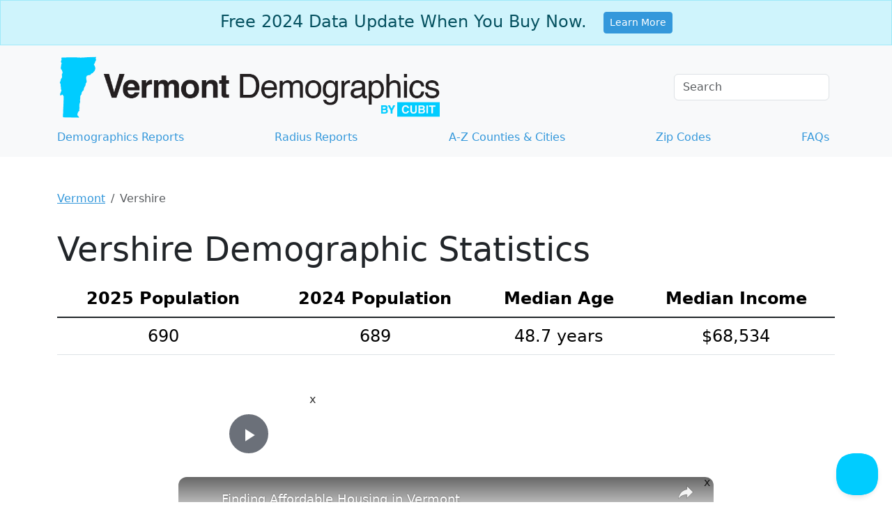

--- FILE ---
content_type: text/javascript
request_url: https://www.vermont-demographics.com/humix/inline_embed
body_size: 10798
content:
var ezS = document.createElement("link");ezS.rel="stylesheet";ezS.type="text/css";ezS.href="//go.ezodn.com/ezvideo/ezvideojscss.css?cb=185";document.head.appendChild(ezS);
var ezS = document.createElement("link");ezS.rel="stylesheet";ezS.type="text/css";ezS.href="//go.ezodn.com/ezvideo/ezvideocustomcss.css?cb=427677-0-185";document.head.appendChild(ezS);
window.ezVideo = {"appendFloatAfterAd":false,"language":"en","titleString":"","titleOption":"","autoEnableCaptions":false}
var ezS = document.createElement("script");ezS.src="//vjs.zencdn.net/vttjs/0.14.1/vtt.min.js";document.head.appendChild(ezS);
(function() {
		let ezInstream = {"prebidBidders":[{"bidder":"onetag","params":{"pubId":"62499636face9dc"},"ssid":"11291"},{"bidder":"pubmatic","params":{"adSlot":"Ezoic_default_video","publisherId":"156983"},"ssid":"10061"},{"bidder":"sharethrough","params":{"pkey":"VS3UMr0vpcy8VVHMnE84eAvj"},"ssid":"11309"},{"bidder":"ttd","params":{"publisherId":"19558967688841f8f5bf925777c7353e","supplySourceId":"ezoic"},"ssid":"11384"},{"bidder":"yieldmo","params":{"placementId":"3159086761833865258"},"ssid":"11315"},{"bidder":"rubicon","params":{"accountId":21150,"siteId":269072,"video":{"language":"en","size_id":201},"zoneId":3326304},"ssid":"10063"},{"bidder":"criteo","params":{"networkId":7987,"pubid":"101496","video":{"playbackmethod":[2,6]}},"ssid":"10050"},{"bidder":"amx","params":{"tagid":"ZXpvaWMuY29tLXJvbi12aWRlbw"},"ssid":"11290"},{"bidder":"adyoulike_i_s2s","params":{"placement":"b74dd1bf884ad15f7dc6fca53449c2db"},"ssid":"11314"},{"bidder":"amx_i_s2s","params":{"tagid":"JreGFOmAO"},"ssid":"11290"},{"bidder":"criteo_i_s2s","params":{"networkId":12274,"pubid":"104211","video":{"playbackmethod":[2,6]}},"ssid":"10050"},{"bidder":"onetag_i_s2s","params":{"pubId":"62499636face9dc"},"ssid":"11291"},{"bidder":"pubmatic_i_s2s","params":{"adSlot":"Ezoic_default_video","publisherId":"156983"},"ssid":"10061"},{"bidder":"rubicon_i_s2s","params":{"accountId":21150,"siteId":421616,"video":{"language":"en","size_id":201},"zoneId":2495262},"ssid":"10063"},{"bidder":"sharethrough_i_s2s","params":{"pkey":"kgPoDCWJ3LoAt80X9hF5eRLi"},"ssid":"11309"},{"bidder":"sonobi_i_s2s","params":{"TagID":"86985611032ca7924a34"},"ssid":"10048"}],"apsSlot":{"slotID":"","divID":"","slotName":"","sizes":null,"slotParams":{}},"allApsSlots":[],"genericInstream":false,"UnfilledCnt":0,"AllowPreviousBidToSetBidFloor":false,"PreferPrebidOverAmzn":false,"DoNotPassBidFloorToPreBid":false,"bidCacheThreshold":-1,"rampUp":true,"IsEzDfpAccount":true,"EnableVideoDeals":false,"monetizationApproval":{"DomainId":427677,"Domain":"vermont-demographics.com","HumixChannelId":28206,"HasGoogleEntry":false,"HDMApproved":false,"MCMApproved":true},"SelectivelyIncrementUnfilledCount":false,"BlockBidderAfterBadAd":true,"useNewVideoStartingFloor":false,"addHBUnderFloor":false,"dvama":false,"dgeb":false,"vatc":{"at":"INSTREAM","fs":"UNIFORM","mpw":200,"itopf":false,"bcds":"v","bcdsds":"g","bcd":{"ad_type":"INSTREAM","data":{"country":"US","form_factor":1,"impressions":4767820,"share_ge7":0.803395,"bucket":"bid-rich","avg_depth":9.122677,"p75_depth":12,"share_ge5":0.827454,"share_ge9":0.769322},"is_domain":false,"loaded_at":"2026-01-22T16:58:11.693145739-08:00"}},"totalVideoDuration":0,"totalAdsPlaybackDuration":0,"optimizedPrebidPods":true};
		if (typeof __ezInstream !== "undefined" && __ezInstream.breaks) {
			__ezInstream.breaks = __ezInstream.breaks.concat(ezInstream.breaks);
		} else {
			window.__ezInstream = ezInstream;
		}
	})();
var EmbedExclusionEvaluated = 'exempt'; var EzoicMagicPlayerExclusionSelectors = [".humix-off"];var EzoicMagicPlayerInclusionSelectors = [];var EzoicPreferredLocation = '1';

			window.humixFirstVideoLoaded = true
			window.dispatchEvent(new CustomEvent('humixFirstVideoLoaded'));
		
window.ezVideoIframe=false;window.renderEzoicVideoContentCBs=window.renderEzoicVideoContentCBs||[];window.renderEzoicVideoContentCBs.push(function(){let videoObjects=[{"PlayerId":"ez-4999","VideoContentId":"EAiWtgbGlQf","VideoPlaylistSelectionId":0,"VideoPlaylistId":1,"VideoTitle":"Finding Affordable Housing in Vermont","VideoDescription":"Are you struggling to find affordable housing in Vermont? You\u0026#39;re not alone. In this video, we\u0026#39;ll guide you through the various options available to help you secure a home that fits your budget. Learn about the median rent costs, income-restricted apartments, and the different programs managed by Vermont\u0026#39;s Public Housing Authorities, including Section Eight Housing Choice Vouchers. Discover how to navigate waiting lists and get insights from Dave\u0026#39;s Thoughts on apartment communities. Stay informed with email alerts and join our Facebook Group for the latest updates on housing opportunities. Your journey to affordable housing starts here!","VideoChapters":{"Chapters":["Founding of Affordable Housing Online","Affordable Housing in Vermont Overview","Renting in Vermont Statistics","Affordable Housing Options in Vermont","Public Housing Authorities in Vermont","Wait Times and Resources in Vermont","Utilizing Affordable Housing Online"],"StartTimes":[19,20500,34479,52349,77239,110750,128600],"EndTimes":[19909,33869,51860,76910,110260,128600,149100]},"VideoLinksSrc":"","VideoSrcURL":"https://streaming.open.video/contents/Ep4sPXFawt4G/1727377293/index.m3u8","VideoDurationMs":159159,"DeviceTypeFlag":14,"FloatFlag":14,"FloatPosition":1,"IsAutoPlay":true,"IsLoop":false,"IsLiveStreaming":false,"OutstreamEnabled":false,"ShouldConsiderDocVisibility":true,"ShouldPauseAds":true,"AdUnit":"","ImpressionId":0,"VideoStartTime":0,"IsStartTimeEnabled":0,"IsKeyMoment":false,"PublisherVideoContentShare":{"DomainIdOwner":25031,"DomainIdShare":427677,"DomainIdHost":25031,"DomainNameOwner":"affordablehousingonline.com","VideoContentId":"EAiWtgbGlQf","LoadError":"[MagicPlayerPlaylist:0]","IsEzoicOwnedVideo":false,"IsGenericInstream":false,"IsOutstream":false,"IsGPTOutstream":false},"VideoUploadSource":"video-production","IsVertical":false,"IsPreferred":false,"ShowControls":false,"IsSharedEmbed":false,"ShortenId":"EAiWtgbGlQf","Preview":false,"PlaylistHumixId":"","VideoSelection":10,"MagicPlaceholderType":1,"MagicHTML":"\u003cdiv id=ez-video-wrap-ez-4998 class=ez-video-wrap style=\"align-self: stretch;\"\u003e\u003cdiv class=ez-video-center\u003e\u003cdiv class=\"ez-video-content-wrap ez-rounded-border\"\u003e\u003cdiv id=ez-video-wrap-ez-4999 class=\"ez-video-wrap ez-video-magic\" style=\"align-self: stretch;\"\u003e\u003cdiv class=ez-video-magic-row\u003e\u003col class=ez-video-magic-list\u003e\u003cli class=\"ez-video-magic-item ez-video-magic-autoplayer\"\u003e\u003cdiv id=floating-placeholder-ez-4999 class=floating-placeholder style=\"display: none;\"\u003e\u003cdiv id=floating-placeholder-sizer-ez-4999 class=floating-placeholder-sizer\u003e\u003cpicture class=\"video-js vjs-playlist-thumbnail\"\u003e\u003cimg id=floating-placeholder-thumbnail alt loading=lazy nopin=nopin\u003e\u003c/picture\u003e\u003c/div\u003e\u003c/div\u003e\u003cdiv id=ez-video-container-ez-4999 class=\"ez-video-container ez-video-magic-redesign ez-responsive ez-float-right\" style=\"flex-wrap: wrap;\"\u003e\u003cdiv class=ez-video-ez-stuck-bar id=ez-video-ez-stuck-bar-ez-4999\u003e\u003cdiv class=\"ez-video-ez-stuck-close ez-simple-close\" id=ez-video-ez-stuck-close-ez-4999 style=\"font-size: 16px !important; text-shadow: none !important; color: #000 !important; font-family: system-ui !important; background-color: rgba(255,255,255,0.5) !important; border-radius: 50% !important; text-align: center !important;\"\u003ex\u003c/div\u003e\u003c/div\u003e\u003cvideo id=ez-video-ez-4999 class=\"video-js ez-vid-placeholder\" controls preload=metadata\u003e\u003cp class=vjs-no-js\u003ePlease enable JavaScript\u003c/p\u003e\u003c/video\u003e\u003cdiv class=ez-vid-preview id=ez-vid-preview-ez-4999\u003e\u003c/div\u003e\u003cdiv id=lds-ring-ez-4999 class=lds-ring\u003e\u003cdiv\u003e\u003c/div\u003e\u003cdiv\u003e\u003c/div\u003e\u003cdiv\u003e\u003c/div\u003e\u003cdiv\u003e\u003c/div\u003e\u003c/div\u003e\u003c/div\u003e\u003cli class=\"ez-video-magic-item ez-video-magic-playlist\"\u003e\u003cdiv id=ez-video-playlist-ez-4998 class=vjs-playlist\u003e\u003c/div\u003e\u003c/ol\u003e\u003c/div\u003e\u003c/div\u003e\u003cdiv id=floating-placeholder-ez-4998 class=floating-placeholder style=\"display: none;\"\u003e\u003cdiv id=floating-placeholder-sizer-ez-4998 class=floating-placeholder-sizer\u003e\u003cpicture class=\"video-js vjs-playlist-thumbnail\"\u003e\u003cimg id=floating-placeholder-thumbnail alt loading=lazy nopin=nopin\u003e\u003c/picture\u003e\u003c/div\u003e\u003c/div\u003e\u003cdiv id=ez-video-container-ez-4998 class=\"ez-video-container ez-video-magic-redesign ez-responsive ez-float-right\" style=\"flex-wrap: wrap;\"\u003e\u003cdiv class=ez-video-ez-stuck-bar id=ez-video-ez-stuck-bar-ez-4998\u003e\u003cdiv class=\"ez-video-ez-stuck-close ez-simple-close\" id=ez-video-ez-stuck-close-ez-4998 style=\"font-size: 16px !important; text-shadow: none !important; color: #000 !important; font-family: system-ui !important; background-color: rgba(255,255,255,0.5) !important; border-radius: 50% !important; text-align: center !important;\"\u003ex\u003c/div\u003e\u003c/div\u003e\u003cvideo id=ez-video-ez-4998 class=\"video-js ez-vid-placeholder vjs-16-9\" controls preload=metadata\u003e\u003cp class=vjs-no-js\u003ePlease enable JavaScript\u003c/p\u003e\u003c/video\u003e\u003cdiv class=keymoment-container id=keymoment-play style=\"display: none;\"\u003e\u003cspan id=play-button-container class=play-button-container-active\u003e\u003cspan class=\"keymoment-play-btn play-button-before\"\u003e\u003c/span\u003e\u003cspan class=\"keymoment-play-btn play-button-after\"\u003e\u003c/span\u003e\u003c/span\u003e\u003c/div\u003e\u003cdiv class=\"keymoment-container rewind\" id=keymoment-rewind style=\"display: none;\"\u003e\u003cdiv id=keymoment-rewind-box class=rotate\u003e\u003cspan class=\"keymoment-arrow arrow-two double-arrow-icon\"\u003e\u003c/span\u003e\u003cspan class=\"keymoment-arrow arrow-one double-arrow-icon\"\u003e\u003c/span\u003e\u003c/div\u003e\u003c/div\u003e\u003cdiv class=\"keymoment-container forward\" id=keymoment-forward style=\"display: none;\"\u003e\u003cdiv id=keymoment-forward-box\u003e\u003cspan class=\"keymoment-arrow arrow-two double-arrow-icon\"\u003e\u003c/span\u003e\u003cspan class=\"keymoment-arrow arrow-one double-arrow-icon\"\u003e\u003c/span\u003e\u003c/div\u003e\u003c/div\u003e\u003cdiv id=vignette-overlay\u003e\u003c/div\u003e\u003cdiv id=vignette-top-card class=vignette-top-card\u003e\u003cdiv class=vignette-top-channel\u003e\u003ca rel=nofollow class=top-channel-logo target=_blank role=link aria-label=\"channel logo\" style='background-image: url(\"https://video-meta.humix.com/logo/236/logo-1717692054.png\");'\u003e\u003c/a\u003e\u003c/div\u003e\u003cdiv class=\"vignette-top-title top-enable-channel-logo\"\u003e\u003cdiv class=\"vignette-top-title-text vignette-magic-player\"\u003e\u003ca rel=nofollow class=vignette-top-title-link id=vignette-top-title-link-ez-4998 target=_blank tabindex=0 href=https://open.video/video/EAiWtgbGlQf\u003eFinding Affordable Housing in Vermont\u003c/a\u003e\u003c/div\u003e\u003c/div\u003e\u003cdiv class=vignette-top-share\u003e\u003cbutton class=vignette-top-button type=button title=share id=vignette-top-button\u003e\u003cdiv class=top-button-icon\u003e\u003csvg height=\"100%\" version=\"1.1\" viewBox=\"0 0 36 36\" width=\"100%\"\u003e\n                                        \u003cuse class=\"svg-shadow\" xlink:href=\"#share-icon\"\u003e\u003c/use\u003e\n                                        \u003cpath class=\"svg-fill\" d=\"m 20.20,14.19 0,-4.45 7.79,7.79 -7.79,7.79 0,-4.56 C 16.27,20.69 12.10,21.81 9.34,24.76 8.80,25.13 7.60,27.29 8.12,25.65 9.08,21.32 11.80,17.18 15.98,15.38 c 1.33,-0.60 2.76,-0.98 4.21,-1.19 z\" id=\"share-icon\"\u003e\u003c/path\u003e\n                                    \u003c/svg\u003e\u003c/div\u003e\u003c/button\u003e\u003c/div\u003e\u003c/div\u003e\u003ca rel=nofollow id=watch-on-link-ez-4998 class=watch-on-link aria-label=\"Watch on Open.Video\" target=_blank href=https://open.video/video/EAiWtgbGlQf\u003e\u003cdiv class=watch-on-link-content aria-hidden=true\u003e\u003cdiv class=watch-on-link-text\u003eWatch on\u003c/div\u003e\u003cspan class=player-branding-text\u003eAFH\u003c/span\u003e\u003c/div\u003e\u003c/a\u003e\u003cdiv class=ez-vid-preview id=ez-vid-preview-ez-4998\u003e\u003c/div\u003e\u003cdiv id=lds-ring-ez-4998 class=lds-ring\u003e\u003cdiv\u003e\u003c/div\u003e\u003cdiv\u003e\u003c/div\u003e\u003cdiv\u003e\u003c/div\u003e\u003cdiv\u003e\u003c/div\u003e\u003c/div\u003e\u003cdiv id=ez-video-links-ez-4998 style=position:absolute;\u003e\u003c/div\u003e\u003c/div\u003e\u003c/div\u003e\u003cdiv id=ez-lower-title-link-ez-4998 class=lower-title-link\u003e\u003ca rel=nofollow href=https://open.video/video/EAiWtgbGlQf target=_blank\u003eFinding Affordable Housing in Vermont\u003c/a\u003e\u003c/div\u003e\u003c/div\u003e\u003c/div\u003e","PreferredVideoType":0,"DisableWatchOnLink":false,"DisableVignette":false,"DisableTitleLink":false,"VideoPlaylist":{"VideoPlaylistId":1,"FirstVideoSelectionId":0,"FirstVideoIndex":0,"Name":"Universal Player","IsLooping":1,"IsShuffled":0,"Autoskip":0,"Videos":[{"PublisherVideoId":1272804,"PublisherId":11578,"VideoContentId":"EAiWtgbGlQf","DomainId":25031,"Title":"Finding Affordable Housing in Vermont","Description":"Are you struggling to find affordable housing in Vermont? You\u0026#39;re not alone. In this video, we\u0026#39;ll guide you through the various options available to help you secure a home that fits your budget. Learn about the median rent costs, income-restricted apartments, and the different programs managed by Vermont\u0026#39;s Public Housing Authorities, including Section Eight Housing Choice Vouchers. Discover how to navigate waiting lists and get insights from Dave\u0026#39;s Thoughts on apartment communities. Stay informed with email alerts and join our Facebook Group for the latest updates on housing opportunities. Your journey to affordable housing starts here!","VideoChapters":{"Chapters":null,"StartTimes":null,"EndTimes":null},"Privacy":"public","CreatedDate":"2024-06-17 12:31:26","ModifiedDate":"2024-06-17 12:39:53","PreviewImage":"https://video-meta.open.video/poster/Ep4sPXFawt4G/Ep4sPXFawt4G_j1718627487239-1k75c6_t1718627962_base.004.jpg","RestrictByReferer":false,"ImpressionId":0,"VideoDurationMs":159159,"StreamingURL":"https://streaming.open.video/contents/Ep4sPXFawt4G/1727377293/index.m3u8","PublisherVideoContentShare":{"DomainIdOwner":25031,"DomainIdShare":427677,"DomainIdHost":25031,"DomainNameOwner":"affordablehousingonline.com","VideoContentId":"EAiWtgbGlQf","IsEzoicOwnedVideo":false,"IsGenericInstream":false,"IsOutstream":false,"IsGPTOutstream":false},"ExternalId":"","IABCategoryName":"Welfare \u0026 Unemployment,Residential Rentals,Real Estate","IABCategoryIds":"394,442,112","NLBCategoryIds":"1089,485,480","IsUploaded":false,"IsProcessed":false,"IsContentShareable":true,"UploadSource":"video-production","IsPreferred":false,"Category":"","IsRotate":false,"ShortenId":"EAiWtgbGlQf","PreferredVideoType":0,"HumixChannelId":236,"IsHumixChannelActive":true,"VideoAutoMatchType":0,"ShareBaseUrl":"//open.video/","CanonicalLink":"https://affordablehousingonline.com/openvideo/v/finding-affordable-housing-in-vermont","OpenVideoHostedLink":"https://open.video/@affordable-housing-online/v/finding-affordable-housing-in-vermont","ChannelSlug":"affordable-housing-online","Language":"en","Keywords":"","HasMultiplePosterResolutions":true,"ResizedPosterVersion":0,"ChannelLogo":"logo/236/logo-1717692054.png","OwnerIntegrationType":"ns","IsChannelWPHosted":false,"HideReportVideoButton":false,"VideoPlaylistSelectionId":0,"VideoLinksSrc":"","VideoStartTime":0,"IsStartTimeEnabled":0,"AdUnit":"427677-shared-video-3","VideoPlaylistId":1,"InitialIndex":0},{"PublisherVideoId":1652977,"PublisherId":494547,"VideoContentId":"FotK7_XYtZ2","DomainId":621535,"Title":"Multimeters in a Nutshell: Measure Current Using a Multimeter","Description":"This is a supplemental video to our page titled \u0026#34;Multimeters in a Nutshell: What They Are, What They Can Do and How To Use Them\u0026#34;.\n\nThis video is meant to demonstrate how to measure current on a breadboard series circuit across through a section of the circuit. We use the measured current and of knowledge of the value of the resistance in the circuit to use Ohm\u0026#39;s Law for calculate this circuit\u0026#39;s total voltage potential to compare it to the source voltage\u0026#39;s actual value.\n\nVideo for Blog Page: \u0026#34;Multimeters in a Nutshell: What They Are, What They Can Do and How To Use Them\u0026#34;\nPage URL: https://motbots.com/multimeters-in-a-nutshell\nDescription: This is a supplemental video for a post made on our website.\nWebsite: https://motbots.com\n\n#motbots #motivatedrobotics #learnelectronics #multimeter #current #ammeter","VideoChapters":{"Chapters":null,"StartTimes":null,"EndTimes":null},"Privacy":"public","CreatedDate":"2024-10-11 00:20:20","ModifiedDate":"2024-10-11 01:02:37","PreviewImage":"https://video-meta.open.video/poster/nW-EDNJyxJaQ/FotK7_XYtZ2_SpqHqO.jpg","RestrictByReferer":false,"ImpressionId":0,"VideoDurationMs":493426,"StreamingURL":"https://streaming.open.video/contents/nW-EDNJyxJaQ/1738042971/index.m3u8","PublisherVideoContentShare":{"DomainIdOwner":621535,"DomainIdShare":427677,"DomainIdHost":621535,"DomainNameOwner":"motbots.com","VideoContentId":"FotK7_XYtZ2","IsEzoicOwnedVideo":false,"IsGenericInstream":false,"IsOutstream":false,"IsGPTOutstream":false},"ExternalId":"","IABCategoryName":"","IABCategoryIds":"","NLBCategoryIds":"","IsUploaded":false,"IsProcessed":false,"IsContentShareable":true,"UploadSource":"import-from-youtube","IsPreferred":false,"Category":"","IsRotate":false,"ShortenId":"FotK7_XYtZ2","PreferredVideoType":0,"HumixChannelId":87358,"IsHumixChannelActive":true,"VideoAutoMatchType":0,"ShareBaseUrl":"//open.video/","CanonicalLink":"https://motbots.com/openvideo/v/multimeters-in-a-nutshell-measure-current-using-a-multimeter","OpenVideoHostedLink":"https://open.video/@motbots-com/v/multimeters-in-a-nutshell-measure-current-using-a-multimeter","ChannelSlug":"motbots-com","Language":"en","Keywords":"","HasMultiplePosterResolutions":true,"ResizedPosterVersion":0,"ChannelLogo":"logo/87358/logo-1728604984.webp","OwnerIntegrationType":"ns","IsChannelWPHosted":false,"HideReportVideoButton":false,"VideoPlaylistSelectionId":0,"VideoLinksSrc":"","VideoStartTime":0,"IsStartTimeEnabled":0,"AdUnit":"427677-shared-video-3","VideoPlaylistId":1,"InitialIndex":1},{"PublisherVideoId":1264716,"PublisherId":11578,"VideoContentId":"EQb4sgbbIAf","DomainId":25031,"Title":"Finding Affordable Housing in New Jersey","Description":"Are you struggling to find affordable housing in New Jersey? Join Dave Layfield, founder of Affordable Housing Online, as he guides you through the options available to help you secure a home that fits your budget. Learn about Section 8 vouchers, rent-subsidized apartments, and the various programs offered by New Jersey\u0026#39;s Public Housing Authorities. Get insights on the current rental market, waiting lists, and how to stay updated on new housing opportunities. Don\u0026#39;t miss out on this essential guide to finding affordable housing in New Jersey.","VideoChapters":{"Chapters":null,"StartTimes":null,"EndTimes":null},"Privacy":"public","CreatedDate":"2024-06-14 10:59:29","ModifiedDate":"2024-06-14 11:04:14","PreviewImage":"https://video-meta.open.video/poster/7zGCOHJP6h-j/7zGCOHJP6h-j_j1718362770662-7v429n_t1718363024_base.004.jpg","RestrictByReferer":false,"ImpressionId":0,"VideoDurationMs":206673,"StreamingURL":"https://streaming.open.video/contents/7zGCOHJP6h-j/1718675496/index.m3u8","PublisherVideoContentShare":{"DomainIdOwner":25031,"DomainIdShare":427677,"DomainIdHost":25031,"DomainNameOwner":"affordablehousingonline.com","VideoContentId":"EQb4sgbbIAf","IsEzoicOwnedVideo":false,"IsGenericInstream":false,"IsOutstream":false,"IsGPTOutstream":false},"ExternalId":"","IABCategoryName":"Welfare \u0026 Unemployment,Residential Rentals,Real Estate Listings,Real Estate","IABCategoryIds":"394,442,445,112","NLBCategoryIds":"1089,485,481,480","IsUploaded":false,"IsProcessed":false,"IsContentShareable":true,"UploadSource":"video-production","IsPreferred":false,"Category":"","IsRotate":false,"ShortenId":"EQb4sgbbIAf","PreferredVideoType":0,"HumixChannelId":236,"IsHumixChannelActive":true,"VideoAutoMatchType":0,"ShareBaseUrl":"//open.video/","CanonicalLink":"https://affordablehousingonline.com/openvideo/v/finding-affordable-housing-in-new-jersey","OpenVideoHostedLink":"https://open.video/@affordable-housing-online/v/finding-affordable-housing-in-new-jersey","ChannelSlug":"affordable-housing-online","Language":"en","Keywords":"","HasMultiplePosterResolutions":true,"ResizedPosterVersion":0,"ChannelLogo":"logo/236/logo-1717692054.png","OwnerIntegrationType":"ns","IsChannelWPHosted":false,"HideReportVideoButton":false,"VideoPlaylistSelectionId":0,"VideoLinksSrc":"","VideoStartTime":0,"IsStartTimeEnabled":0,"AdUnit":"427677-shared-video-3","VideoPlaylistId":1,"InitialIndex":2},{"PublisherVideoId":784747,"PublisherId":77667,"VideoContentId":"K0NcTkHyIt2","DomainId":549168,"Title":"2024 Vermont Window Tint Laws Explained - Know the Legal Tint Limit","Description":"💥For more detailed information check on https://windowtintlaws.us 💥\n\n💥Looking for a tinter near you? Check out the biggest directory in the united states at https://tintingnearme.com💥\n\n💥https://Myeyerx.net can help you apply for a medical exemption! Check them out with the link provided! ☝‍‍️☝‍‍️ 💥\n\nCurious about the window tint laws in Vermont? This video explains everything you need to know about the legal tint limit in Vermont for 2024. Make sure you\u0026#39;re following the law and stay informed with our easy-to-understand breakdown of the Vermont tint laws!","VideoChapters":{"Chapters":null,"StartTimes":null,"EndTimes":null},"Privacy":"public","CreatedDate":"2024-02-06 23:18:21","ModifiedDate":"2025-05-28 20:31:02","PreviewImage":"https://video-meta.open.video/poster/M966nL6ZdpNI/K0NcTkHyIt2_qkgMZw.jpg","RestrictByReferer":false,"ImpressionId":0,"VideoDurationMs":203036,"StreamingURL":"https://streaming.open.video/contents/M966nL6ZdpNI/1707273148/index.m3u8","PublisherVideoContentShare":{"DomainIdOwner":549168,"DomainIdShare":427677,"DomainIdHost":549168,"DomainNameOwner":"windowtintlaws.us","VideoContentId":"K0NcTkHyIt2","IsEzoicOwnedVideo":false,"IsGenericInstream":false,"IsOutstream":false,"IsGPTOutstream":false},"ExternalId":"","IABCategoryName":"Law \u0026 Government","IABCategoryIds":"383","NLBCategoryIds":"406","IsUploaded":false,"IsProcessed":false,"IsContentShareable":true,"UploadSource":"import-from-youtube","IsPreferred":false,"Category":"","IsRotate":false,"ShortenId":"K0NcTkHyIt2","PreferredVideoType":0,"HumixChannelId":79031,"IsHumixChannelActive":true,"VideoAutoMatchType":0,"ShareBaseUrl":"//open.video/","CanonicalLink":"https://windowtintlaws.us/openvideo/v/2024-vermont-window-tint-laws-explained-know-the-legal-tint-limit","OpenVideoHostedLink":"https://open.video/@windowtintlawsus549168/v/2024-vermont-window-tint-laws-explained-know-the-legal-tint-limit","ChannelSlug":"windowtintlawsus549168","Language":"en","Keywords":"vermont tint laws,tint,tinting,window tint,window tinting,vermont tint law,tint law,window film,car tint,automotive window tint","HasMultiplePosterResolutions":true,"ResizedPosterVersion":1,"ChannelLogo":"","OwnerIntegrationType":"ns","IsChannelWPHosted":false,"HideReportVideoButton":false,"VideoPlaylistSelectionId":0,"VideoLinksSrc":"","VideoStartTime":0,"IsStartTimeEnabled":0,"AdUnit":"427677-shared-video-3","VideoPlaylistId":1,"InitialIndex":3},{"PublisherVideoId":2636716,"PublisherId":49053,"VideoContentId":"AJzJvJnPQH2","DomainId":106863,"Title":"Historical Reasons Behind 4–20 mA Selection: Early Transistor Challenges","Description":"Learn the historical reasons behind selecting 4–20 mA signals, focusing on early transistor challenges such as biasing limits, power constraints, noise immunity, and the need for a reliable live zero. This video explains how early electronic limitations shaped today’s industrial analog current loop standard.\n\nRegister 4-20 mA Course: https://www.udemy.com/course/why-4-20-ma-plc-electrical-instrumentation-training/?referralCode=4B3862D4DA7F2B787FE8\n\nFOLLOW US👇\nWhatsApp Channel: https://whatsapp.com/channel/0029VaAbUecLNSa4rDPOV31o\nTelegram Channel: https://t.me/+u3qORX5FKec1NjA1\n\nTags:\n4-20 mA,4-20 mA current loop,why 4-20 mA,why 4 mA not 0 mA,live zero concept,analog signals,industrial instrumentation,plc analog signals,transmitter output,early transistor limitations,history of 4-20 mA,current loop basics,process control signals,signal noise immunity,loop powered transmitters,plc instrumentation,analog current loop,automation engineering,industrial automation,control systems,process instrumentation,4-20 mA explained","VideoChapters":{"Chapters":null,"StartTimes":null,"EndTimes":null},"Privacy":"public","CreatedDate":"2026-01-18 17:05:36","ModifiedDate":"2026-01-18 17:21:02","PreviewImage":"https://video-meta.open.video/poster/kNboMfTdIctY/AJzJvJnPQH2_ASbQth.jpg","RestrictByReferer":false,"ImpressionId":0,"VideoDurationMs":411911,"StreamingURL":"https://streaming.open.video/contents/kNboMfTdIctY/1768756169/index.m3u8","PublisherVideoContentShare":{"DomainIdOwner":106863,"DomainIdShare":427677,"DomainIdHost":106863,"DomainNameOwner":"instrumentationtools.com","VideoContentId":"AJzJvJnPQH2","IsEzoicOwnedVideo":false,"IsGenericInstream":false,"IsOutstream":false,"IsGPTOutstream":false},"ExternalId":"","IABCategoryName":"","IABCategoryIds":"","NLBCategoryIds":"","IsUploaded":false,"IsProcessed":false,"IsContentShareable":true,"UploadSource":"import-from-youtube","IsPreferred":false,"Category":"","IsRotate":false,"ShortenId":"AJzJvJnPQH2","PreferredVideoType":0,"HumixChannelId":1159,"IsHumixChannelActive":true,"VideoAutoMatchType":0,"ShareBaseUrl":"//open.video/","CanonicalLink":"https://open.video/@instrumentation-tools/v/historical-reasons-behind-420-ma-selection-early-transistor-challenges","OpenVideoHostedLink":"https://open.video/@instrumentation-tools/v/historical-reasons-behind-420-ma-selection-early-transistor-challenges","ChannelSlug":"","Language":"en","Keywords":"4-20 mA,4-20 mA current loop,why 4-20 mA,why 4 mA not 0 mA,live zero concept,analog signals,industrial instrumentation,plc analog signals,transmitter output,early transistor limitations","HasMultiplePosterResolutions":true,"ResizedPosterVersion":0,"ChannelLogo":"logo/1159/logo-1722739352.png","OwnerIntegrationType":"sa","IsChannelWPHosted":false,"HideReportVideoButton":false,"VideoPlaylistSelectionId":0,"VideoLinksSrc":"","VideoStartTime":0,"IsStartTimeEnabled":0,"AdUnit":"427677-shared-video-3","VideoPlaylistId":1,"InitialIndex":4},{"PublisherVideoId":2488431,"PublisherId":561394,"VideoContentId":"kVXERO_PqGM","DomainId":693934,"Title":"What the New York mayor’s race is revealing about the Democratic party","Description":"New Yorkers head to the polls to elect a new mayor on Tuesday, with 34-year-old Zohran Mamdani, a “democratic socialist”, the strong favourite to win. His two rivals are the Republican outsider, Curtis Sliwa, and former New York governor Andrew Cuomo. According to our France24 International Affairs commentator Douglas Herbert, if Zohran Mamdani wins could be the template for a new type of democratic party going forward.","VideoChapters":{"Chapters":null,"StartTimes":null,"EndTimes":null},"Privacy":"public","CreatedDate":"2025-11-02 16:40:00","ModifiedDate":"2025-11-02 17:03:29","PreviewImage":"https://video-meta.open.video/poster/Z3g4cECdt1gi/kVXERO_PqGM_koHJCD.jpg","RestrictByReferer":false,"ImpressionId":0,"VideoDurationMs":385352,"StreamingURL":"https://streaming.open.video/contents/Z3g4cECdt1gi/1762104585/index.m3u8","PublisherVideoContentShare":{"DomainIdOwner":693934,"DomainIdShare":427677,"DomainNameOwner":"humix_publisher_561394","VideoContentId":"kVXERO_PqGM","IsEzoicOwnedVideo":false,"IsGenericInstream":false,"IsOutstream":false,"IsGPTOutstream":false},"ExternalId":"","IABCategoryName":"Campaigns \u0026 Elections,Politics,news,Law \u0026 Government","IABCategoryIds":"387,379,385,383","NLBCategoryIds":"1097,427,421,406","IsUploaded":false,"IsProcessed":false,"IsContentShareable":true,"UploadSource":"import-from-mrss-feed","IsPreferred":false,"Category":"","IsRotate":false,"ShortenId":"kVXERO_PqGM","PreferredVideoType":0,"HumixChannelId":114178,"IsHumixChannelActive":true,"VideoAutoMatchType":0,"ShareBaseUrl":"//open.video/","CanonicalLink":"https://open.video/@fmm-f24-video-clips/v/what-the-new-york-mayors-race-is-revealing-about-the-democratic-party","OpenVideoHostedLink":"https://open.video/@fmm-f24-video-clips/v/what-the-new-york-mayors-race-is-revealing-about-the-democratic-party","ChannelSlug":"","Language":"en","Keywords":"new york,Zohran Mamdani,VideoElephant","HasMultiplePosterResolutions":true,"ResizedPosterVersion":1,"ChannelLogo":"logo/114178/logo-1743497745.webp","OwnerIntegrationType":"off","IsChannelWPHosted":false,"HideReportVideoButton":false,"VideoPlaylistSelectionId":0,"VideoLinksSrc":"","VideoStartTime":0,"IsStartTimeEnabled":0,"AdUnit":"427677-shared-video-3","VideoPlaylistId":1,"InitialIndex":5},{"PublisherVideoId":2625049,"PublisherId":561394,"VideoContentId":"VN1oIixOXjM","DomainId":693934,"Title":"Paddling in Current | Are Helmets Necessary?","Description":"\u0026#34;Do I wear a helmet when paddling in current or not?\u0026#34; It\u0026#39;s something I\u0026#39;ve asked myself on more than one occasion while kayaking, canoeing, rafting or stand up paddling, and the answer may surprise you!\n\nCheck out Paddle Tales: https://www.youtube.com/playlist?list=PLVcFbzilrdXoei-31FMxOzSa0wf4I41sn\n\nSUBSCRIBE to PaddleTV: https://www.youtube.com/PaddleTV/?sub_confirmation=1\n\nFacebook: https://www.facebook.com/GoPaddle/  \nInstagram: https://www.instagram.com/paddle365/  \nTwitter: https://twitter.com/gopaddle \nBlog: https://paddle-tales.com\n\nSPONSORED BY \nAqua-Bound: https://www.aquabound.com/ \nNRS: https://www.nrs.com/ \n\nMADE POSSIBLE with the Support of: \nOntario Creates: http://www.ontariocreates.ca/ \nBell Fund: https://bellfund.ca/\n\nPRODUCED BY \nHeliconia: http://www.helipress.com \nContact: info@helipress.com\n\n#PaddleTales","VideoChapters":{"Chapters":null,"StartTimes":null,"EndTimes":null},"Privacy":"public","CreatedDate":"2026-01-09 01:09:53","ModifiedDate":"2026-01-09 01:24:45","PreviewImage":"https://video-meta.open.video/poster/APvCNvjAUkja/VN1oIixOXjM_NzbDeQ.jpg","RestrictByReferer":false,"ImpressionId":0,"VideoDurationMs":316316,"StreamingURL":"https://streaming.open.video/contents/APvCNvjAUkja/1767928948/index.m3u8","PublisherVideoContentShare":{"DomainIdOwner":693934,"DomainIdShare":427677,"DomainNameOwner":"humix_publisher_561394","VideoContentId":"VN1oIixOXjM","IsEzoicOwnedVideo":false,"IsGenericInstream":false,"IsOutstream":false,"IsGPTOutstream":false},"ExternalId":"","IABCategoryName":"","IABCategoryIds":"","NLBCategoryIds":"","IsUploaded":false,"IsProcessed":false,"IsContentShareable":true,"UploadSource":"import-from-mrss-feed","IsPreferred":false,"Category":"","IsRotate":false,"ShortenId":"VN1oIixOXjM","PreferredVideoType":0,"HumixChannelId":132877,"IsHumixChannelActive":true,"VideoAutoMatchType":0,"ShareBaseUrl":"//open.video/","CanonicalLink":"https://open.video/@paddletv/v/paddling-in-current-are-helmets-necessary","OpenVideoHostedLink":"https://open.video/@paddletv/v/paddling-in-current-are-helmets-necessary","ChannelSlug":"","Language":"en","Keywords":"VideoElephant","HasMultiplePosterResolutions":true,"ResizedPosterVersion":0,"ChannelLogo":"logo/132877/logo-1759239165.webp","OwnerIntegrationType":"off","IsChannelWPHosted":false,"HideReportVideoButton":false,"VideoPlaylistSelectionId":0,"VideoLinksSrc":"","VideoStartTime":0,"IsStartTimeEnabled":0,"AdUnit":"427677-shared-video-3","VideoPlaylistId":1,"InitialIndex":6},{"PublisherVideoId":2421504,"PublisherId":561394,"VideoContentId":"pg1Icr-PX4M","DomainId":693934,"Title":"Brooklyn voters on their top issues in anticipation of the mayoral race","Description":"FOX 5 NY\u0026#39;s Sharon Crowley speaks with Brooklyn residents about the issues they feel the city\u0026#39;s next mayor should prioritize.","VideoChapters":{"Chapters":null,"StartTimes":null,"EndTimes":null},"Privacy":"public","CreatedDate":"2025-10-01 22:10:21","ModifiedDate":"2025-10-01 22:23:33","PreviewImage":"https://video-meta.open.video/poster/54kidA07Zgvs/pg1Icr-PX4M_EAlzqt.jpg","RestrictByReferer":false,"ImpressionId":0,"VideoDurationMs":128561,"StreamingURL":"https://streaming.open.video/contents/54kidA07Zgvs/1759359526/index.m3u8","PublisherVideoContentShare":{"DomainIdOwner":693934,"DomainIdShare":427677,"DomainNameOwner":"humix_publisher_561394","VideoContentId":"pg1Icr-PX4M","IsEzoicOwnedVideo":false,"IsGenericInstream":false,"IsOutstream":false,"IsGPTOutstream":false},"ExternalId":"","IABCategoryName":"news,Crime \u0026 Justice","IABCategoryIds":"385,380","NLBCategoryIds":"421,416","IsUploaded":false,"IsProcessed":false,"IsContentShareable":true,"UploadSource":"import-from-mrss-feed","IsPreferred":false,"Category":"","IsRotate":false,"ShortenId":"pg1Icr-PX4M","PreferredVideoType":0,"HumixChannelId":114832,"IsHumixChannelActive":true,"VideoAutoMatchType":0,"ShareBaseUrl":"//open.video/","CanonicalLink":"https://open.video/@fox-5-ny/v/brooklyn-voters-on-their-top-issues-in-anticipation-of-the-mayoral-race","OpenVideoHostedLink":"https://open.video/@fox-5-ny/v/brooklyn-voters-on-their-top-issues-in-anticipation-of-the-mayoral-race","ChannelSlug":"","Language":"en","Keywords":"video,news,new york,WNYW,ctv-local,VideoElephant","HasMultiplePosterResolutions":true,"ResizedPosterVersion":0,"ChannelLogo":"logo/114832/logo-1747911747.webp","OwnerIntegrationType":"off","IsChannelWPHosted":false,"HideReportVideoButton":false,"VideoPlaylistSelectionId":0,"VideoLinksSrc":"","VideoStartTime":0,"IsStartTimeEnabled":0,"AdUnit":"427677-shared-video-3","VideoPlaylistId":1,"InitialIndex":7},{"PublisherVideoId":2631564,"PublisherId":561394,"VideoContentId":"JtylUiErqrM","DomainId":693934,"Title":"What do Greenlanders want amid rising political tensions?","Description":"As political tensions and diplomatic maneuvering intensify around Greenland, attention is turning to the voices of Greenlanders themselves and what they want for their future, a question explored by Eliza Herbert.","VideoChapters":{"Chapters":null,"StartTimes":null,"EndTimes":null},"Privacy":"public","CreatedDate":"2026-01-14 17:09:31","ModifiedDate":"2026-01-14 17:21:44","PreviewImage":"https://video-meta.open.video/poster/EXr4UhWkceJr/JtylUiErqrM_tdEatV.jpg","RestrictByReferer":false,"ImpressionId":0,"VideoDurationMs":112846,"StreamingURL":"https://streaming.open.video/contents/EXr4UhWkceJr/1768413130/index.m3u8","PublisherVideoContentShare":{"DomainIdOwner":693934,"DomainIdShare":427677,"DomainNameOwner":"humix_publisher_561394","VideoContentId":"JtylUiErqrM","IsEzoicOwnedVideo":false,"IsGenericInstream":false,"IsOutstream":false,"IsGPTOutstream":false},"ExternalId":"","IABCategoryName":"Politics,news","IABCategoryIds":"379,385","NLBCategoryIds":"427,421","IsUploaded":false,"IsProcessed":false,"IsContentShareable":true,"UploadSource":"import-from-mrss-feed","IsPreferred":false,"Category":"","IsRotate":false,"ShortenId":"JtylUiErqrM","PreferredVideoType":0,"HumixChannelId":114178,"IsHumixChannelActive":true,"VideoAutoMatchType":0,"ShareBaseUrl":"//open.video/","CanonicalLink":"https://open.video/@fmm-f24-video-clips/v/what-do-greenlanders-want-amid-rising-political-tensions","OpenVideoHostedLink":"https://open.video/@fmm-f24-video-clips/v/what-do-greenlanders-want-amid-rising-political-tensions","ChannelSlug":"","Language":"en","Keywords":"Greenland,VideoElephant","HasMultiplePosterResolutions":true,"ResizedPosterVersion":0,"ChannelLogo":"logo/114178/logo-1743497745.webp","OwnerIntegrationType":"off","IsChannelWPHosted":false,"HideReportVideoButton":false,"VideoPlaylistSelectionId":0,"VideoLinksSrc":"","VideoStartTime":0,"IsStartTimeEnabled":0,"AdUnit":"427677-shared-video-3","VideoPlaylistId":1,"InitialIndex":8},{"PublisherVideoId":2613869,"PublisherId":561394,"VideoContentId":"IM8hkP-OXyM","DomainId":693934,"Title":"the finance zone: jake tapper confronts jd vance on trump, us foreign policy \u0026amp; border crisis","Description":"Jake Tapper interviews JD Vance on topics ranging from Donald Trump and US foreign policy, to the border crisis and immigration. A political interview with insights on current events.","VideoChapters":{"Chapters":null,"StartTimes":null,"EndTimes":null},"Privacy":"public","CreatedDate":"2025-12-28 12:38:19","ModifiedDate":"2025-12-28 13:04:37","PreviewImage":"https://video-meta.open.video/poster/c3j2dfvJpUzO/IM8hkP-OXyM_AJjkwf.jpg","RestrictByReferer":false,"ImpressionId":0,"VideoDurationMs":1429596,"StreamingURL":"https://streaming.open.video/contents/c3j2dfvJpUzO/1766930275/index.m3u8","PublisherVideoContentShare":{"DomainIdOwner":693934,"DomainIdShare":427677,"DomainNameOwner":"humix_publisher_561394","VideoContentId":"IM8hkP-OXyM","IsEzoicOwnedVideo":false,"IsGenericInstream":false,"IsOutstream":false,"IsGPTOutstream":false},"ExternalId":"","IABCategoryName":"Politics","IABCategoryIds":"379","NLBCategoryIds":"427","IsUploaded":false,"IsProcessed":false,"IsContentShareable":true,"UploadSource":"import-from-mrss-feed","IsPreferred":false,"Category":"","IsRotate":false,"ShortenId":"IM8hkP-OXyM","PreferredVideoType":0,"HumixChannelId":115548,"IsHumixChannelActive":true,"VideoAutoMatchType":0,"ShareBaseUrl":"//open.video/","CanonicalLink":"https://open.video/@business-by-videonest/v/the-finance-zone-jake-tapper-confronts-jd-vance-on-trump-us-foreign-policy-border-crisis","OpenVideoHostedLink":"https://open.video/@business-by-videonest/v/the-finance-zone-jake-tapper-confronts-jd-vance-on-trump-us-foreign-policy-border-crisis","ChannelSlug":"","Language":"en","Keywords":"immigration,Republican Party,Us Military,Joe Biden,Donald Trump,Jake Tapper,Border Patrol,cnn interview,Kamala Harris,US Border","HasMultiplePosterResolutions":true,"ResizedPosterVersion":1,"ChannelLogo":"logo/115548/logo-1747908865.webp","OwnerIntegrationType":"off","IsChannelWPHosted":false,"HideReportVideoButton":false,"VideoPlaylistSelectionId":0,"VideoLinksSrc":"","VideoStartTime":0,"IsStartTimeEnabled":0,"AdUnit":"427677-shared-video-3","VideoPlaylistId":1,"InitialIndex":9}],"IsVerticalPlaylist":false,"HumixId":""},"VideoRankingConfigId":-1,"CollectionId":-1,"ScoreGroupId":-1,"VideoAutoMatchType":1,"HumixChannelId":236,"HasNextVideo":false,"NextVideoURL":"","ShareBaseUrl":"//open.video/","CanonicalLink":"https://affordablehousingonline.com/openvideo/v/finding-affordable-housing-in-vermont","OpenVideoHostedLink":"","ChannelSlug":"","ChannelLogo":"logo/236/logo-1717692054.png","PlayerLogoUrl":"","PlayerBrandingText":"AFH","IsChannelWPHosted":false,"IsHumixApp":false,"IsMagicPlayer":true,"IsVerticalPlaylist":false,"SkipNVideosFromAutoplay":0,"Language":"en","HasMultiplePosterResolutions":true,"ResizedPosterVersion":0,"IsNoFollow":true,"VideoEndScreen":{"VideoEndScreenId":0,"VideoContentId":"","StartTime":0,"EndTime":0,"Elements":null},"ShouldFullscreenOnPlay":false,"StartWithMaxQuality":false,"RespectParentDimensions":false,"ContainerFitPlayer":false,"EmbedContainerType":0,"VideoPlaceholderId":4999,"URL":"","Width":0,"MaxWidth":"","Height":0,"PreviewURL":"https://video-meta.open.video/poster/Ep4sPXFawt4G/Ep4sPXFawt4G_j1718627487239-1k75c6_t1718627962_base.004.jpg","VideoDisplayType":0,"MatchOption":0,"PlaceholderSelectionId":0,"HashValue":"","IsFloating":true,"AdsEnabled":0,"IsAutoSelect":true,"Keyword":"","VideoMatchScore":93,"VideoPlaceholderHash":"","IsAIPlaceholder":true,"AutoInsertImpressionID":"","ExternalId":"","InsertMethod":"js","Video":{"PublisherVideoId":1272804,"PublisherId":11578,"VideoContentId":"EAiWtgbGlQf","DomainId":25031,"Title":"Finding Affordable Housing in Vermont","Description":"Are you struggling to find affordable housing in Vermont? You\u0026#39;re not alone. In this video, we\u0026#39;ll guide you through the various options available to help you secure a home that fits your budget. Learn about the median rent costs, income-restricted apartments, and the different programs managed by Vermont\u0026#39;s Public Housing Authorities, including Section Eight Housing Choice Vouchers. Discover how to navigate waiting lists and get insights from Dave\u0026#39;s Thoughts on apartment communities. Stay informed with email alerts and join our Facebook Group for the latest updates on housing opportunities. Your journey to affordable housing starts here!","VideoChapters":{"Chapters":null,"StartTimes":null,"EndTimes":null},"VideoLinksSrc":"","Privacy":"public","CreatedDate":"2024-06-17 12:31:26","ModifiedDate":"2024-06-17 12:39:53","PreviewImage":"https://video-meta.open.video/poster/Ep4sPXFawt4G/Ep4sPXFawt4G_j1718627487239-1k75c6_t1718627962_base.004.jpg","RestrictByReferer":false,"ImpressionId":0,"VideoDurationMs":159159,"StreamingURL":"https://streaming.open.video/contents/Ep4sPXFawt4G/1727377293/index.m3u8","PublisherVideoContentShare":{"DomainIdOwner":25031,"DomainIdShare":427677,"DomainIdHost":25031,"DomainNameOwner":"affordablehousingonline.com","VideoContentId":"EAiWtgbGlQf","IsEzoicOwnedVideo":false,"IsGenericInstream":false,"IsOutstream":false,"IsGPTOutstream":false},"ExternalId":"","IABCategoryName":"Welfare \u0026 Unemployment,Residential Rentals,Real Estate","IABCategoryIds":"394,442,112","NLBCategoryIds":"1089,485,480","IsUploaded":false,"IsProcessed":false,"IsContentShareable":true,"UploadSource":"video-production","IsPreferred":false,"Category":"","IsRotate":false,"ShortenId":"EAiWtgbGlQf","PreferredVideoType":0,"HumixChannelId":236,"IsHumixChannelActive":true,"VideoAutoMatchType":1,"ShareBaseUrl":"//open.video/","CanonicalLink":"https://affordablehousingonline.com/openvideo/v/finding-affordable-housing-in-vermont","OpenVideoHostedLink":"https://open.video/@affordable-housing-online/v/finding-affordable-housing-in-vermont","ChannelSlug":"affordable-housing-online","Language":"en","Keywords":"","HasMultiplePosterResolutions":true,"ResizedPosterVersion":0,"ChannelLogo":"logo/236/logo-1717692054.png","OwnerIntegrationType":"ns","IsChannelWPHosted":false,"HideReportVideoButton":false}},{"PlayerId":"ez-4998","VideoContentId":"EAiWtgbGlQf","VideoPlaylistSelectionId":0,"VideoPlaylistId":1,"VideoTitle":"Finding Affordable Housing in Vermont","VideoDescription":"Are you struggling to find affordable housing in Vermont? You\u0026#39;re not alone. In this video, we\u0026#39;ll guide you through the various options available to help you secure a home that fits your budget. Learn about the median rent costs, income-restricted apartments, and the different programs managed by Vermont\u0026#39;s Public Housing Authorities, including Section Eight Housing Choice Vouchers. Discover how to navigate waiting lists and get insights from Dave\u0026#39;s Thoughts on apartment communities. Stay informed with email alerts and join our Facebook Group for the latest updates on housing opportunities. Your journey to affordable housing starts here!","VideoChapters":{"Chapters":["Founding of Affordable Housing Online","Affordable Housing in Vermont Overview","Renting in Vermont Statistics","Affordable Housing Options in Vermont","Public Housing Authorities in Vermont","Wait Times and Resources in Vermont","Utilizing Affordable Housing Online"],"StartTimes":[19,20500,34479,52349,77239,110750,128600],"EndTimes":[19909,33869,51860,76910,110260,128600,149100]},"VideoLinksSrc":"","VideoSrcURL":"https://streaming.open.video/contents/Ep4sPXFawt4G/1727377293/index.m3u8","VideoDurationMs":159159,"DeviceTypeFlag":14,"FloatFlag":14,"FloatPosition":0,"IsAutoPlay":false,"IsLoop":true,"IsLiveStreaming":false,"OutstreamEnabled":false,"ShouldConsiderDocVisibility":true,"ShouldPauseAds":true,"AdUnit":"","ImpressionId":0,"VideoStartTime":0,"IsStartTimeEnabled":0,"IsKeyMoment":false,"PublisherVideoContentShare":{"DomainIdOwner":25031,"DomainIdShare":427677,"DomainIdHost":25031,"DomainNameOwner":"affordablehousingonline.com","VideoContentId":"EAiWtgbGlQf","IsEzoicOwnedVideo":false,"IsGenericInstream":false,"IsOutstream":false,"IsGPTOutstream":false},"VideoUploadSource":"video-production","IsVertical":false,"IsPreferred":false,"ShowControls":false,"IsSharedEmbed":false,"ShortenId":"EAiWtgbGlQf","Preview":false,"PlaylistHumixId":"","VideoSelection":0,"MagicPlaceholderType":2,"MagicHTML":"","PreferredVideoType":0,"DisableWatchOnLink":false,"DisableVignette":false,"DisableTitleLink":false,"VideoPlaylist":{"VideoPlaylistId":1,"FirstVideoSelectionId":0,"FirstVideoIndex":0,"Name":"Universal Player","IsLooping":1,"IsShuffled":0,"Autoskip":0,"Videos":[{"PublisherVideoId":1272804,"PublisherId":11578,"VideoContentId":"EAiWtgbGlQf","DomainId":25031,"Title":"Finding Affordable Housing in Vermont","Description":"Are you struggling to find affordable housing in Vermont? You\u0026#39;re not alone. In this video, we\u0026#39;ll guide you through the various options available to help you secure a home that fits your budget. Learn about the median rent costs, income-restricted apartments, and the different programs managed by Vermont\u0026#39;s Public Housing Authorities, including Section Eight Housing Choice Vouchers. Discover how to navigate waiting lists and get insights from Dave\u0026#39;s Thoughts on apartment communities. Stay informed with email alerts and join our Facebook Group for the latest updates on housing opportunities. Your journey to affordable housing starts here!","VideoChapters":{"Chapters":null,"StartTimes":null,"EndTimes":null},"Privacy":"public","CreatedDate":"2024-06-17 12:31:26","ModifiedDate":"2024-06-17 12:39:53","PreviewImage":"https://video-meta.open.video/poster/Ep4sPXFawt4G/Ep4sPXFawt4G_j1718627487239-1k75c6_t1718627962_base.004.jpg","RestrictByReferer":false,"ImpressionId":0,"VideoDurationMs":159159,"StreamingURL":"https://streaming.open.video/contents/Ep4sPXFawt4G/1727377293/index.m3u8","PublisherVideoContentShare":{"DomainIdOwner":25031,"DomainIdShare":427677,"DomainIdHost":25031,"DomainNameOwner":"affordablehousingonline.com","VideoContentId":"EAiWtgbGlQf","LoadError":"[MagicPlayerPlaylist:0]","IsEzoicOwnedVideo":false,"IsGenericInstream":false,"IsOutstream":false,"IsGPTOutstream":false},"ExternalId":"","IABCategoryName":"Welfare \u0026 Unemployment,Residential Rentals,Real Estate","IABCategoryIds":"394,442,112","NLBCategoryIds":"1089,485,480","IsUploaded":false,"IsProcessed":false,"IsContentShareable":true,"UploadSource":"video-production","IsPreferred":false,"Category":"","IsRotate":false,"ShortenId":"EAiWtgbGlQf","PreferredVideoType":0,"HumixChannelId":236,"IsHumixChannelActive":true,"VideoAutoMatchType":1,"ShareBaseUrl":"//open.video/","CanonicalLink":"https://affordablehousingonline.com/openvideo/v/finding-affordable-housing-in-vermont","OpenVideoHostedLink":"https://open.video/@affordable-housing-online/v/finding-affordable-housing-in-vermont","ChannelSlug":"affordable-housing-online","Language":"en","Keywords":"","HasMultiplePosterResolutions":true,"ResizedPosterVersion":0,"ChannelLogo":"logo/236/logo-1717692054.png","OwnerIntegrationType":"ns","IsChannelWPHosted":false,"HideReportVideoButton":false,"VideoPlaylistSelectionId":0,"VideoLinksSrc":"","VideoStartTime":0,"IsStartTimeEnabled":0,"AdUnit":"","VideoPlaylistId":1,"InitialIndex":0},{"PublisherVideoId":1652977,"PublisherId":494547,"VideoContentId":"FotK7_XYtZ2","DomainId":621535,"Title":"Multimeters in a Nutshell: Measure Current Using a Multimeter","Description":"This is a supplemental video to our page titled \u0026#34;Multimeters in a Nutshell: What They Are, What They Can Do and How To Use Them\u0026#34;.\n\nThis video is meant to demonstrate how to measure current on a breadboard series circuit across through a section of the circuit. We use the measured current and of knowledge of the value of the resistance in the circuit to use Ohm\u0026#39;s Law for calculate this circuit\u0026#39;s total voltage potential to compare it to the source voltage\u0026#39;s actual value.\n\nVideo for Blog Page: \u0026#34;Multimeters in a Nutshell: What They Are, What They Can Do and How To Use Them\u0026#34;\nPage URL: https://motbots.com/multimeters-in-a-nutshell\nDescription: This is a supplemental video for a post made on our website.\nWebsite: https://motbots.com\n\n#motbots #motivatedrobotics #learnelectronics #multimeter #current #ammeter","VideoChapters":{"Chapters":null,"StartTimes":null,"EndTimes":null},"Privacy":"public","CreatedDate":"2024-10-11 00:20:20","ModifiedDate":"2024-10-11 01:02:37","PreviewImage":"https://video-meta.open.video/poster/nW-EDNJyxJaQ/FotK7_XYtZ2_SpqHqO.jpg","RestrictByReferer":false,"ImpressionId":0,"VideoDurationMs":493426,"StreamingURL":"https://streaming.open.video/contents/nW-EDNJyxJaQ/1738042971/index.m3u8","PublisherVideoContentShare":{"DomainIdOwner":621535,"DomainIdShare":427677,"DomainIdHost":621535,"DomainNameOwner":"motbots.com","VideoContentId":"FotK7_XYtZ2","LoadError":"[MagicPlayerPlaylist:1]","IsEzoicOwnedVideo":false,"IsGenericInstream":false,"IsOutstream":false,"IsGPTOutstream":false},"ExternalId":"","IABCategoryName":"","IABCategoryIds":"","NLBCategoryIds":"","IsUploaded":false,"IsProcessed":false,"IsContentShareable":true,"UploadSource":"import-from-youtube","IsPreferred":false,"Category":"","IsRotate":false,"ShortenId":"FotK7_XYtZ2","PreferredVideoType":0,"HumixChannelId":87358,"IsHumixChannelActive":true,"VideoAutoMatchType":1,"ShareBaseUrl":"//open.video/","CanonicalLink":"https://motbots.com/openvideo/v/multimeters-in-a-nutshell-measure-current-using-a-multimeter","OpenVideoHostedLink":"https://open.video/@motbots-com/v/multimeters-in-a-nutshell-measure-current-using-a-multimeter","ChannelSlug":"motbots-com","Language":"en","Keywords":"","HasMultiplePosterResolutions":true,"ResizedPosterVersion":0,"ChannelLogo":"logo/87358/logo-1728604984.webp","OwnerIntegrationType":"ns","IsChannelWPHosted":false,"HideReportVideoButton":false,"VideoPlaylistSelectionId":0,"VideoLinksSrc":"","VideoStartTime":0,"IsStartTimeEnabled":0,"AdUnit":"","VideoPlaylistId":1,"InitialIndex":1},{"PublisherVideoId":1264716,"PublisherId":11578,"VideoContentId":"EQb4sgbbIAf","DomainId":25031,"Title":"Finding Affordable Housing in New Jersey","Description":"Are you struggling to find affordable housing in New Jersey? Join Dave Layfield, founder of Affordable Housing Online, as he guides you through the options available to help you secure a home that fits your budget. Learn about Section 8 vouchers, rent-subsidized apartments, and the various programs offered by New Jersey\u0026#39;s Public Housing Authorities. Get insights on the current rental market, waiting lists, and how to stay updated on new housing opportunities. Don\u0026#39;t miss out on this essential guide to finding affordable housing in New Jersey.","VideoChapters":{"Chapters":null,"StartTimes":null,"EndTimes":null},"Privacy":"public","CreatedDate":"2024-06-14 10:59:29","ModifiedDate":"2024-06-14 11:04:14","PreviewImage":"https://video-meta.open.video/poster/7zGCOHJP6h-j/7zGCOHJP6h-j_j1718362770662-7v429n_t1718363024_base.004.jpg","RestrictByReferer":false,"ImpressionId":0,"VideoDurationMs":206673,"StreamingURL":"https://streaming.open.video/contents/7zGCOHJP6h-j/1718675496/index.m3u8","PublisherVideoContentShare":{"DomainIdOwner":25031,"DomainIdShare":427677,"DomainIdHost":25031,"DomainNameOwner":"affordablehousingonline.com","VideoContentId":"EQb4sgbbIAf","LoadError":"[MagicPlayerPlaylist:2]","IsEzoicOwnedVideo":false,"IsGenericInstream":false,"IsOutstream":false,"IsGPTOutstream":false},"ExternalId":"","IABCategoryName":"Welfare \u0026 Unemployment,Residential Rentals,Real Estate Listings,Real Estate","IABCategoryIds":"394,442,445,112","NLBCategoryIds":"1089,485,481,480","IsUploaded":false,"IsProcessed":false,"IsContentShareable":true,"UploadSource":"video-production","IsPreferred":false,"Category":"","IsRotate":false,"ShortenId":"EQb4sgbbIAf","PreferredVideoType":0,"HumixChannelId":236,"IsHumixChannelActive":true,"VideoAutoMatchType":1,"ShareBaseUrl":"//open.video/","CanonicalLink":"https://affordablehousingonline.com/openvideo/v/finding-affordable-housing-in-new-jersey","OpenVideoHostedLink":"https://open.video/@affordable-housing-online/v/finding-affordable-housing-in-new-jersey","ChannelSlug":"affordable-housing-online","Language":"en","Keywords":"","HasMultiplePosterResolutions":true,"ResizedPosterVersion":0,"ChannelLogo":"logo/236/logo-1717692054.png","OwnerIntegrationType":"ns","IsChannelWPHosted":false,"HideReportVideoButton":false,"VideoPlaylistSelectionId":0,"VideoLinksSrc":"","VideoStartTime":0,"IsStartTimeEnabled":0,"AdUnit":"","VideoPlaylistId":1,"InitialIndex":2},{"PublisherVideoId":784747,"PublisherId":77667,"VideoContentId":"K0NcTkHyIt2","DomainId":549168,"Title":"2024 Vermont Window Tint Laws Explained - Know the Legal Tint Limit","Description":"💥For more detailed information check on https://windowtintlaws.us 💥\n\n💥Looking for a tinter near you? Check out the biggest directory in the united states at https://tintingnearme.com💥\n\n💥https://Myeyerx.net can help you apply for a medical exemption! Check them out with the link provided! ☝‍‍️☝‍‍️ 💥\n\nCurious about the window tint laws in Vermont? This video explains everything you need to know about the legal tint limit in Vermont for 2024. Make sure you\u0026#39;re following the law and stay informed with our easy-to-understand breakdown of the Vermont tint laws!","VideoChapters":{"Chapters":null,"StartTimes":null,"EndTimes":null},"Privacy":"public","CreatedDate":"2024-02-06 23:18:21","ModifiedDate":"2025-05-28 20:31:02","PreviewImage":"https://video-meta.open.video/poster/M966nL6ZdpNI/K0NcTkHyIt2_qkgMZw.jpg","RestrictByReferer":false,"ImpressionId":0,"VideoDurationMs":203036,"StreamingURL":"https://streaming.open.video/contents/M966nL6ZdpNI/1707273148/index.m3u8","PublisherVideoContentShare":{"DomainIdOwner":549168,"DomainIdShare":427677,"DomainIdHost":549168,"DomainNameOwner":"windowtintlaws.us","VideoContentId":"K0NcTkHyIt2","LoadError":"[MagicPlayerPlaylist:3]","IsEzoicOwnedVideo":false,"IsGenericInstream":false,"IsOutstream":false,"IsGPTOutstream":false},"ExternalId":"","IABCategoryName":"Law \u0026 Government","IABCategoryIds":"383","NLBCategoryIds":"406","IsUploaded":false,"IsProcessed":false,"IsContentShareable":true,"UploadSource":"import-from-youtube","IsPreferred":false,"Category":"","IsRotate":false,"ShortenId":"K0NcTkHyIt2","PreferredVideoType":0,"HumixChannelId":79031,"IsHumixChannelActive":true,"VideoAutoMatchType":1,"ShareBaseUrl":"//open.video/","CanonicalLink":"https://windowtintlaws.us/openvideo/v/2024-vermont-window-tint-laws-explained-know-the-legal-tint-limit","OpenVideoHostedLink":"https://open.video/@windowtintlawsus549168/v/2024-vermont-window-tint-laws-explained-know-the-legal-tint-limit","ChannelSlug":"windowtintlawsus549168","Language":"en","Keywords":"vermont tint laws,tint,tinting,window tint,window tinting,vermont tint law,tint law,window film,car tint,automotive window tint","HasMultiplePosterResolutions":true,"ResizedPosterVersion":1,"ChannelLogo":"","OwnerIntegrationType":"ns","IsChannelWPHosted":false,"HideReportVideoButton":false,"VideoPlaylistSelectionId":0,"VideoLinksSrc":"","VideoStartTime":0,"IsStartTimeEnabled":0,"AdUnit":"","VideoPlaylistId":1,"InitialIndex":3},{"PublisherVideoId":2636716,"PublisherId":49053,"VideoContentId":"AJzJvJnPQH2","DomainId":106863,"Title":"Historical Reasons Behind 4–20 mA Selection: Early Transistor Challenges","Description":"Learn the historical reasons behind selecting 4–20 mA signals, focusing on early transistor challenges such as biasing limits, power constraints, noise immunity, and the need for a reliable live zero. This video explains how early electronic limitations shaped today’s industrial analog current loop standard.\n\nRegister 4-20 mA Course: https://www.udemy.com/course/why-4-20-ma-plc-electrical-instrumentation-training/?referralCode=4B3862D4DA7F2B787FE8\n\nFOLLOW US👇\nWhatsApp Channel: https://whatsapp.com/channel/0029VaAbUecLNSa4rDPOV31o\nTelegram Channel: https://t.me/+u3qORX5FKec1NjA1\n\nTags:\n4-20 mA,4-20 mA current loop,why 4-20 mA,why 4 mA not 0 mA,live zero concept,analog signals,industrial instrumentation,plc analog signals,transmitter output,early transistor limitations,history of 4-20 mA,current loop basics,process control signals,signal noise immunity,loop powered transmitters,plc instrumentation,analog current loop,automation engineering,industrial automation,control systems,process instrumentation,4-20 mA explained","VideoChapters":{"Chapters":null,"StartTimes":null,"EndTimes":null},"Privacy":"public","CreatedDate":"2026-01-18 17:05:36","ModifiedDate":"2026-01-18 17:21:02","PreviewImage":"https://video-meta.open.video/poster/kNboMfTdIctY/AJzJvJnPQH2_ASbQth.jpg","RestrictByReferer":false,"ImpressionId":0,"VideoDurationMs":411911,"StreamingURL":"https://streaming.open.video/contents/kNboMfTdIctY/1768756169/index.m3u8","PublisherVideoContentShare":{"DomainIdOwner":106863,"DomainIdShare":427677,"DomainIdHost":106863,"DomainNameOwner":"instrumentationtools.com","VideoContentId":"AJzJvJnPQH2","LoadError":"[MagicPlayerPlaylist:4]","IsEzoicOwnedVideo":false,"IsGenericInstream":false,"IsOutstream":false,"IsGPTOutstream":false},"ExternalId":"","IABCategoryName":"","IABCategoryIds":"","NLBCategoryIds":"","IsUploaded":false,"IsProcessed":false,"IsContentShareable":true,"UploadSource":"import-from-youtube","IsPreferred":false,"Category":"","IsRotate":false,"ShortenId":"AJzJvJnPQH2","PreferredVideoType":0,"HumixChannelId":1159,"IsHumixChannelActive":true,"VideoAutoMatchType":1,"ShareBaseUrl":"//open.video/","CanonicalLink":"https://open.video/@instrumentation-tools/v/historical-reasons-behind-420-ma-selection-early-transistor-challenges","OpenVideoHostedLink":"https://open.video/@instrumentation-tools/v/historical-reasons-behind-420-ma-selection-early-transistor-challenges","ChannelSlug":"","Language":"en","Keywords":"4-20 mA,4-20 mA current loop,why 4-20 mA,why 4 mA not 0 mA,live zero concept,analog signals,industrial instrumentation,plc analog signals,transmitter output,early transistor limitations","HasMultiplePosterResolutions":true,"ResizedPosterVersion":0,"ChannelLogo":"logo/1159/logo-1722739352.png","OwnerIntegrationType":"sa","IsChannelWPHosted":false,"HideReportVideoButton":false,"VideoPlaylistSelectionId":0,"VideoLinksSrc":"","VideoStartTime":0,"IsStartTimeEnabled":0,"AdUnit":"","VideoPlaylistId":1,"InitialIndex":4},{"PublisherVideoId":2488431,"PublisherId":561394,"VideoContentId":"kVXERO_PqGM","DomainId":693934,"Title":"What the New York mayor’s race is revealing about the Democratic party","Description":"New Yorkers head to the polls to elect a new mayor on Tuesday, with 34-year-old Zohran Mamdani, a “democratic socialist”, the strong favourite to win. His two rivals are the Republican outsider, Curtis Sliwa, and former New York governor Andrew Cuomo. According to our France24 International Affairs commentator Douglas Herbert, if Zohran Mamdani wins could be the template for a new type of democratic party going forward.","VideoChapters":{"Chapters":null,"StartTimes":null,"EndTimes":null},"Privacy":"public","CreatedDate":"2025-11-02 16:40:00","ModifiedDate":"2025-11-02 17:03:29","PreviewImage":"https://video-meta.open.video/poster/Z3g4cECdt1gi/kVXERO_PqGM_koHJCD.jpg","RestrictByReferer":false,"ImpressionId":0,"VideoDurationMs":385352,"StreamingURL":"https://streaming.open.video/contents/Z3g4cECdt1gi/1762104585/index.m3u8","PublisherVideoContentShare":{"DomainIdOwner":693934,"DomainIdShare":427677,"DomainNameOwner":"humix_publisher_561394","VideoContentId":"kVXERO_PqGM","LoadError":"[MagicPlayerPlaylist:5]","IsEzoicOwnedVideo":false,"IsGenericInstream":false,"IsOutstream":false,"IsGPTOutstream":false},"ExternalId":"","IABCategoryName":"Campaigns \u0026 Elections,Politics,news,Law \u0026 Government","IABCategoryIds":"387,379,385,383","NLBCategoryIds":"1097,427,421,406","IsUploaded":false,"IsProcessed":false,"IsContentShareable":true,"UploadSource":"import-from-mrss-feed","IsPreferred":false,"Category":"","IsRotate":false,"ShortenId":"kVXERO_PqGM","PreferredVideoType":0,"HumixChannelId":114178,"IsHumixChannelActive":true,"VideoAutoMatchType":1,"ShareBaseUrl":"//open.video/","CanonicalLink":"https://open.video/@fmm-f24-video-clips/v/what-the-new-york-mayors-race-is-revealing-about-the-democratic-party","OpenVideoHostedLink":"https://open.video/@fmm-f24-video-clips/v/what-the-new-york-mayors-race-is-revealing-about-the-democratic-party","ChannelSlug":"","Language":"en","Keywords":"new york,Zohran Mamdani,VideoElephant","HasMultiplePosterResolutions":true,"ResizedPosterVersion":1,"ChannelLogo":"logo/114178/logo-1743497745.webp","OwnerIntegrationType":"off","IsChannelWPHosted":false,"HideReportVideoButton":false,"VideoPlaylistSelectionId":0,"VideoLinksSrc":"","VideoStartTime":0,"IsStartTimeEnabled":0,"AdUnit":"","VideoPlaylistId":1,"InitialIndex":5},{"PublisherVideoId":2625049,"PublisherId":561394,"VideoContentId":"VN1oIixOXjM","DomainId":693934,"Title":"Paddling in Current | Are Helmets Necessary?","Description":"\u0026#34;Do I wear a helmet when paddling in current or not?\u0026#34; It\u0026#39;s something I\u0026#39;ve asked myself on more than one occasion while kayaking, canoeing, rafting or stand up paddling, and the answer may surprise you!\n\nCheck out Paddle Tales: https://www.youtube.com/playlist?list=PLVcFbzilrdXoei-31FMxOzSa0wf4I41sn\n\nSUBSCRIBE to PaddleTV: https://www.youtube.com/PaddleTV/?sub_confirmation=1\n\nFacebook: https://www.facebook.com/GoPaddle/  \nInstagram: https://www.instagram.com/paddle365/  \nTwitter: https://twitter.com/gopaddle \nBlog: https://paddle-tales.com\n\nSPONSORED BY \nAqua-Bound: https://www.aquabound.com/ \nNRS: https://www.nrs.com/ \n\nMADE POSSIBLE with the Support of: \nOntario Creates: http://www.ontariocreates.ca/ \nBell Fund: https://bellfund.ca/\n\nPRODUCED BY \nHeliconia: http://www.helipress.com \nContact: info@helipress.com\n\n#PaddleTales","VideoChapters":{"Chapters":null,"StartTimes":null,"EndTimes":null},"Privacy":"public","CreatedDate":"2026-01-09 01:09:53","ModifiedDate":"2026-01-09 01:24:45","PreviewImage":"https://video-meta.open.video/poster/APvCNvjAUkja/VN1oIixOXjM_NzbDeQ.jpg","RestrictByReferer":false,"ImpressionId":0,"VideoDurationMs":316316,"StreamingURL":"https://streaming.open.video/contents/APvCNvjAUkja/1767928948/index.m3u8","PublisherVideoContentShare":{"DomainIdOwner":693934,"DomainIdShare":427677,"DomainNameOwner":"humix_publisher_561394","VideoContentId":"VN1oIixOXjM","LoadError":"[MagicPlayerPlaylist:6]","IsEzoicOwnedVideo":false,"IsGenericInstream":false,"IsOutstream":false,"IsGPTOutstream":false},"ExternalId":"","IABCategoryName":"","IABCategoryIds":"","NLBCategoryIds":"","IsUploaded":false,"IsProcessed":false,"IsContentShareable":true,"UploadSource":"import-from-mrss-feed","IsPreferred":false,"Category":"","IsRotate":false,"ShortenId":"VN1oIixOXjM","PreferredVideoType":0,"HumixChannelId":132877,"IsHumixChannelActive":true,"VideoAutoMatchType":1,"ShareBaseUrl":"//open.video/","CanonicalLink":"https://open.video/@paddletv/v/paddling-in-current-are-helmets-necessary","OpenVideoHostedLink":"https://open.video/@paddletv/v/paddling-in-current-are-helmets-necessary","ChannelSlug":"","Language":"en","Keywords":"VideoElephant","HasMultiplePosterResolutions":true,"ResizedPosterVersion":0,"ChannelLogo":"logo/132877/logo-1759239165.webp","OwnerIntegrationType":"off","IsChannelWPHosted":false,"HideReportVideoButton":false,"VideoPlaylistSelectionId":0,"VideoLinksSrc":"","VideoStartTime":0,"IsStartTimeEnabled":0,"AdUnit":"","VideoPlaylistId":1,"InitialIndex":6},{"PublisherVideoId":2421504,"PublisherId":561394,"VideoContentId":"pg1Icr-PX4M","DomainId":693934,"Title":"Brooklyn voters on their top issues in anticipation of the mayoral race","Description":"FOX 5 NY\u0026#39;s Sharon Crowley speaks with Brooklyn residents about the issues they feel the city\u0026#39;s next mayor should prioritize.","VideoChapters":{"Chapters":null,"StartTimes":null,"EndTimes":null},"Privacy":"public","CreatedDate":"2025-10-01 22:10:21","ModifiedDate":"2025-10-01 22:23:33","PreviewImage":"https://video-meta.open.video/poster/54kidA07Zgvs/pg1Icr-PX4M_EAlzqt.jpg","RestrictByReferer":false,"ImpressionId":0,"VideoDurationMs":128561,"StreamingURL":"https://streaming.open.video/contents/54kidA07Zgvs/1759359526/index.m3u8","PublisherVideoContentShare":{"DomainIdOwner":693934,"DomainIdShare":427677,"DomainNameOwner":"humix_publisher_561394","VideoContentId":"pg1Icr-PX4M","LoadError":"[MagicPlayerPlaylist:7]","IsEzoicOwnedVideo":false,"IsGenericInstream":false,"IsOutstream":false,"IsGPTOutstream":false},"ExternalId":"","IABCategoryName":"news,Crime \u0026 Justice","IABCategoryIds":"385,380","NLBCategoryIds":"421,416","IsUploaded":false,"IsProcessed":false,"IsContentShareable":true,"UploadSource":"import-from-mrss-feed","IsPreferred":false,"Category":"","IsRotate":false,"ShortenId":"pg1Icr-PX4M","PreferredVideoType":0,"HumixChannelId":114832,"IsHumixChannelActive":true,"VideoAutoMatchType":1,"ShareBaseUrl":"//open.video/","CanonicalLink":"https://open.video/@fox-5-ny/v/brooklyn-voters-on-their-top-issues-in-anticipation-of-the-mayoral-race","OpenVideoHostedLink":"https://open.video/@fox-5-ny/v/brooklyn-voters-on-their-top-issues-in-anticipation-of-the-mayoral-race","ChannelSlug":"","Language":"en","Keywords":"video,news,new york,WNYW,ctv-local,VideoElephant","HasMultiplePosterResolutions":true,"ResizedPosterVersion":0,"ChannelLogo":"logo/114832/logo-1747911747.webp","OwnerIntegrationType":"off","IsChannelWPHosted":false,"HideReportVideoButton":false,"VideoPlaylistSelectionId":0,"VideoLinksSrc":"","VideoStartTime":0,"IsStartTimeEnabled":0,"AdUnit":"","VideoPlaylistId":1,"InitialIndex":7},{"PublisherVideoId":2631564,"PublisherId":561394,"VideoContentId":"JtylUiErqrM","DomainId":693934,"Title":"What do Greenlanders want amid rising political tensions?","Description":"As political tensions and diplomatic maneuvering intensify around Greenland, attention is turning to the voices of Greenlanders themselves and what they want for their future, a question explored by Eliza Herbert.","VideoChapters":{"Chapters":null,"StartTimes":null,"EndTimes":null},"Privacy":"public","CreatedDate":"2026-01-14 17:09:31","ModifiedDate":"2026-01-14 17:21:44","PreviewImage":"https://video-meta.open.video/poster/EXr4UhWkceJr/JtylUiErqrM_tdEatV.jpg","RestrictByReferer":false,"ImpressionId":0,"VideoDurationMs":112846,"StreamingURL":"https://streaming.open.video/contents/EXr4UhWkceJr/1768413130/index.m3u8","PublisherVideoContentShare":{"DomainIdOwner":693934,"DomainIdShare":427677,"DomainNameOwner":"humix_publisher_561394","VideoContentId":"JtylUiErqrM","LoadError":"[MagicPlayerPlaylist:8]","IsEzoicOwnedVideo":false,"IsGenericInstream":false,"IsOutstream":false,"IsGPTOutstream":false},"ExternalId":"","IABCategoryName":"Politics,news","IABCategoryIds":"379,385","NLBCategoryIds":"427,421","IsUploaded":false,"IsProcessed":false,"IsContentShareable":true,"UploadSource":"import-from-mrss-feed","IsPreferred":false,"Category":"","IsRotate":false,"ShortenId":"JtylUiErqrM","PreferredVideoType":0,"HumixChannelId":114178,"IsHumixChannelActive":true,"VideoAutoMatchType":1,"ShareBaseUrl":"//open.video/","CanonicalLink":"https://open.video/@fmm-f24-video-clips/v/what-do-greenlanders-want-amid-rising-political-tensions","OpenVideoHostedLink":"https://open.video/@fmm-f24-video-clips/v/what-do-greenlanders-want-amid-rising-political-tensions","ChannelSlug":"","Language":"en","Keywords":"Greenland,VideoElephant","HasMultiplePosterResolutions":true,"ResizedPosterVersion":0,"ChannelLogo":"logo/114178/logo-1743497745.webp","OwnerIntegrationType":"off","IsChannelWPHosted":false,"HideReportVideoButton":false,"VideoPlaylistSelectionId":0,"VideoLinksSrc":"","VideoStartTime":0,"IsStartTimeEnabled":0,"AdUnit":"","VideoPlaylistId":1,"InitialIndex":8},{"PublisherVideoId":2613869,"PublisherId":561394,"VideoContentId":"IM8hkP-OXyM","DomainId":693934,"Title":"the finance zone: jake tapper confronts jd vance on trump, us foreign policy \u0026amp; border crisis","Description":"Jake Tapper interviews JD Vance on topics ranging from Donald Trump and US foreign policy, to the border crisis and immigration. A political interview with insights on current events.","VideoChapters":{"Chapters":null,"StartTimes":null,"EndTimes":null},"Privacy":"public","CreatedDate":"2025-12-28 12:38:19","ModifiedDate":"2025-12-28 13:04:37","PreviewImage":"https://video-meta.open.video/poster/c3j2dfvJpUzO/IM8hkP-OXyM_AJjkwf.jpg","RestrictByReferer":false,"ImpressionId":0,"VideoDurationMs":1429596,"StreamingURL":"https://streaming.open.video/contents/c3j2dfvJpUzO/1766930275/index.m3u8","PublisherVideoContentShare":{"DomainIdOwner":693934,"DomainIdShare":427677,"DomainNameOwner":"humix_publisher_561394","VideoContentId":"IM8hkP-OXyM","LoadError":"[MagicPlayerPlaylist:9]","IsEzoicOwnedVideo":false,"IsGenericInstream":false,"IsOutstream":false,"IsGPTOutstream":false},"ExternalId":"","IABCategoryName":"Politics","IABCategoryIds":"379","NLBCategoryIds":"427","IsUploaded":false,"IsProcessed":false,"IsContentShareable":true,"UploadSource":"import-from-mrss-feed","IsPreferred":false,"Category":"","IsRotate":false,"ShortenId":"IM8hkP-OXyM","PreferredVideoType":0,"HumixChannelId":115548,"IsHumixChannelActive":true,"VideoAutoMatchType":1,"ShareBaseUrl":"//open.video/","CanonicalLink":"https://open.video/@business-by-videonest/v/the-finance-zone-jake-tapper-confronts-jd-vance-on-trump-us-foreign-policy-border-crisis","OpenVideoHostedLink":"https://open.video/@business-by-videonest/v/the-finance-zone-jake-tapper-confronts-jd-vance-on-trump-us-foreign-policy-border-crisis","ChannelSlug":"","Language":"en","Keywords":"immigration,Republican Party,Us Military,Joe Biden,Donald Trump,Jake Tapper,Border Patrol,cnn interview,Kamala Harris,US Border","HasMultiplePosterResolutions":true,"ResizedPosterVersion":1,"ChannelLogo":"logo/115548/logo-1747908865.webp","OwnerIntegrationType":"off","IsChannelWPHosted":false,"HideReportVideoButton":false,"VideoPlaylistSelectionId":0,"VideoLinksSrc":"","VideoStartTime":0,"IsStartTimeEnabled":0,"AdUnit":"","VideoPlaylistId":1,"InitialIndex":9}],"IsVerticalPlaylist":false,"HumixId":""},"VideoRankingConfigId":-1,"CollectionId":-1,"ScoreGroupId":-1,"VideoAutoMatchType":1,"HumixChannelId":236,"HasNextVideo":false,"NextVideoURL":"","ShareBaseUrl":"//open.video/","CanonicalLink":"https://affordablehousingonline.com/openvideo/v/finding-affordable-housing-in-vermont","OpenVideoHostedLink":"","ChannelSlug":"","ChannelLogo":"logo/236/logo-1717692054.png","PlayerLogoUrl":"","PlayerBrandingText":"AFH","IsChannelWPHosted":false,"IsHumixApp":false,"IsMagicPlayer":true,"IsVerticalPlaylist":false,"SkipNVideosFromAutoplay":0,"Language":"en","HasMultiplePosterResolutions":true,"ResizedPosterVersion":0,"IsNoFollow":true,"VideoEndScreen":{"VideoEndScreenId":0,"VideoContentId":"","StartTime":0,"EndTime":0,"Elements":null},"ShouldFullscreenOnPlay":false,"StartWithMaxQuality":false,"RespectParentDimensions":false,"ContainerFitPlayer":false,"EmbedContainerType":0,"VideoPlaceholderId":4998,"URL":"","Width":640,"MaxWidth":"","Height":360,"PreviewURL":"https://video-meta.open.video/poster/Ep4sPXFawt4G/Ep4sPXFawt4G_j1718627487239-1k75c6_t1718627962_base.004.jpg","VideoDisplayType":0,"MatchOption":0,"PlaceholderSelectionId":0,"HashValue":"","IsFloating":false,"AdsEnabled":0,"IsAutoSelect":true,"Keyword":"","VideoMatchScore":93,"VideoPlaceholderHash":"","IsAIPlaceholder":false,"AutoInsertImpressionID":"","ExternalId":"","Video":{"PublisherVideoId":1272804,"PublisherId":11578,"VideoContentId":"EAiWtgbGlQf","DomainId":25031,"Title":"Finding Affordable Housing in Vermont","Description":"Are you struggling to find affordable housing in Vermont? You\u0026#39;re not alone. In this video, we\u0026#39;ll guide you through the various options available to help you secure a home that fits your budget. Learn about the median rent costs, income-restricted apartments, and the different programs managed by Vermont\u0026#39;s Public Housing Authorities, including Section Eight Housing Choice Vouchers. Discover how to navigate waiting lists and get insights from Dave\u0026#39;s Thoughts on apartment communities. Stay informed with email alerts and join our Facebook Group for the latest updates on housing opportunities. Your journey to affordable housing starts here!","VideoChapters":{"Chapters":null,"StartTimes":null,"EndTimes":null},"VideoLinksSrc":"","Privacy":"public","CreatedDate":"2024-06-17 12:31:26","ModifiedDate":"2024-06-17 12:39:53","PreviewImage":"https://video-meta.open.video/poster/Ep4sPXFawt4G/Ep4sPXFawt4G_j1718627487239-1k75c6_t1718627962_base.004.jpg","RestrictByReferer":false,"ImpressionId":0,"VideoDurationMs":159159,"StreamingURL":"https://streaming.open.video/contents/Ep4sPXFawt4G/1727377293/index.m3u8","PublisherVideoContentShare":{"DomainIdOwner":25031,"DomainIdShare":427677,"DomainIdHost":25031,"DomainNameOwner":"affordablehousingonline.com","VideoContentId":"EAiWtgbGlQf","IsEzoicOwnedVideo":false,"IsGenericInstream":false,"IsOutstream":false,"IsGPTOutstream":false},"ExternalId":"","IABCategoryName":"Welfare \u0026 Unemployment,Residential Rentals,Real Estate","IABCategoryIds":"394,442,112","NLBCategoryIds":"1089,485,480","IsUploaded":false,"IsProcessed":false,"IsContentShareable":true,"UploadSource":"video-production","IsPreferred":false,"Category":"","IsRotate":false,"ShortenId":"EAiWtgbGlQf","PreferredVideoType":0,"HumixChannelId":236,"IsHumixChannelActive":true,"VideoAutoMatchType":1,"ShareBaseUrl":"//open.video/","CanonicalLink":"https://affordablehousingonline.com/openvideo/v/finding-affordable-housing-in-vermont","OpenVideoHostedLink":"https://open.video/@affordable-housing-online/v/finding-affordable-housing-in-vermont","ChannelSlug":"affordable-housing-online","Language":"en","Keywords":"","HasMultiplePosterResolutions":true,"ResizedPosterVersion":0,"ChannelLogo":"logo/236/logo-1717692054.png","OwnerIntegrationType":"ns","IsChannelWPHosted":false,"HideReportVideoButton":false}}];window.ezIntType="";for(vIndex=0;vIndex<videoObjects.length;vIndex++){let videoObject=videoObjects[vIndex];videoObject.videoObjectsCount=videoObjects.length;videoObject.videoObjectsIndex=vIndex+1;ezVideoPlayer.Init(videoObject);}});function renderEzoicVideoContent(){if(window.renderEzoicVideoContentCBs&&window.renderEzoicVideoContentCBs.length){for(let i=0;i<window.renderEzoicVideoContentCBs.length;i++){if(typeof window.renderEzoicVideoContentCBs[i]==="function"){window.renderEzoicVideoContentCBs[i]();}}}
window.renderEzoicVideoContentCBs={push:function(f){f();}};}
if(typeof vectx!=="undefined"){vectx["is_magic_player"]=true;}
__ez.queue.addFileOnce("/beardeddragon/wyrm.js","//go.ezodn.com/beardeddragon/wyrm.js?cb=8",true,[],false,false,true,false,window);__ez.queue.addFileOnce("/beardeddragon/wyvern.js","//go.ezodn.com/beardeddragon/wyvern.js?cb=185",true,[],false,false,true,false,window);__ez.queue.addFileOnce("/porpoiseant/jellyfish.js","//go.ezodn.com/porpoiseant/jellyfish.js?a=a&cb=20&dcb=20&shcb=34",true,[],false,false,true,false,window);__ez.queue.addFileOnce("/beardeddragon/gilamonster.js","//go.ezodn.com/beardeddragon/gilamonster.js?cb=175df28ea2",true,["/beardeddragon/wyrm.js","/beardeddragon/wyvern.js","/porpoiseant/jellyfish.js"],false,false,true,false,window);__ez.queue.addFileOnce("/beardeddragon/iguana.js","//go.ezodn.com/beardeddragon/iguana.js?cb=30ad54eccf",true,["/beardeddragon/wyrm.js","/beardeddragon/gilamonster.js"],false,false,true,false,window);__ez.queue.addFileOnce("ima","//imasdk.googleapis.com/js/sdkloader/ima3.js",true,[],false,false,true,false,window);__ez.queue.addFileOnce('/beardeddragon/axolotl.js','//go.ezodn.com/beardeddragon/axolotl.js?gcb=0&cb=6e16c4a19e',true,[],true,false,true,false);__ez.queue.addFunc("ezoicVideo","renderEzoicVideoContent",null,true,["ezaqReady","/detroitchicago/birmingham.js","/beardeddragon/iguana.js","ima","/detroitchicago/portland.js"],false,false,true,false,window);


--- FILE ---
content_type: text/vtt; charset=utf-8
request_url: https://video-meta.open.video/caption/M966nL6ZdpNI/ae2f786da6c9c8b17e4fe0b53a626ba0_en-US.vtt
body_size: 3610
content:
WEBVTT

00:00.000 --> 00:02.720
You've broken the tint laws
and now they're coming for you

00:03.680 --> 00:08.640
No, but in all seriousness, today we're going to
help you learn how to know if your window tint is

00:08.640 --> 00:15.439
legal. Stick around to learn the legal tint limit,
the fines for breaking the law, the colors you can

00:15.439 --> 00:20.799
and cannot use, and even a link to the most complete
window tinting directory in the United States

00:20.799 --> 00:36.639
Vermont's tinting laws, established in 1984, offer
a detailed framework for vehicle window tinting

00:36.639 --> 00:41.840
balancing safety and personal preferences.
Let's explore these regulations in a more

00:41.840 --> 00:47.919
conversational manner. Firstly, if you're driving
a sedan in Vermont, you're not allowed to tint

00:47.919 --> 00:54.000
your windshield. This rule is there to ensure you
have clear visibility, which is crucial for safe

00:54.000 --> 01:00.400
driving. Moving on to the front side windows, the
law is quite specific here. These windows must let

01:00.400 --> 01:07.040
in over 70 percent of light. It's a safety measure,
really, to make sure drivers can see well and also

01:07.040 --> 01:12.639
to allow law enforcement to see inside the vehicle.
Now when it comes to the backside and rear

01:12.639 --> 01:18.480
windshield, Vermont allows any tint darkness for
these windows. This flexibility is great for added

01:18.480 --> 01:25.120
privacy and protection from the sun, especially in
the sunny parts of the state. Interestingly, the

01:25.120 --> 01:32.319
laws apply to multi-purpose vehicles as well. So if
you're driving an SUV, you are not allowed to tint

01:32.319 --> 01:38.400
your windshield. The front side windows must allow
70 percent light transmission, and you're free to

01:38.400 --> 01:43.519
have any tint darkness for the backside and rear
windows. When it comes to colors in Vermont, there

01:43.519 --> 01:49.360
are no restrictions on what colors you can use. Now
if you don't follow these rules, you might end up

01:49.360 --> 01:56.080
with a fix-it ticket. The fines usually start at
around $175 for a first offense, but it's not just

01:56.080 --> 02:02.400
about the money. It's about adhering to regulations
that ensure everyone's safety on the road

02:02.400 --> 02:07.440
But here's something interesting. Vermont does
consider medical needs. If you're looking to get a

02:07.440 --> 02:13.119
medical exemption, MyIRx can help assist you to
acquire an exemption just over a simple Zoom call

02:13.679 --> 02:19.279
You can find them in a link down below. If you have
a condition that requires darker tints, you can get

02:19.279 --> 02:24.639
a medical exemption. You'll need a letter from
a licensed physician that explains why you need

02:24.639 --> 02:30.639
darker window tints. It's a thoughtful provision
for those with specific health concerns. So that's

02:30.639 --> 02:35.919
the rundown of Vermont's legal tint limits, the
color restrictions, and the potential penalties

02:36.479 --> 02:41.600
It's a lot to keep in mind, but it's all about
making sure that everyone on the road is safe

02:42.320 --> 02:46.800
If you need more detailed information, don't
hesitate to check out the link provided

02:46.800 --> 02:51.520
It's always better to be fully informed, especially
when it comes to legal matters like this

02:52.880 --> 02:57.919
Tinting Near Me, your go-to online
resource for all your window tinting needs

02:57.919 --> 03:02.960
Are you looking for professional window tinting
services in your area? Look no further. Tinting

03:02.960 --> 03:09.600
Near Me has over 16,000 reliable tinting shops.
You are sure to find one close to your area

03:09.600 --> 03:14.800
Our website, tintingnearme.com, is designed
to make your search for the perfect tinting

03:14.800 --> 03:20.320
service as easy as possible. Whether you're
looking to tint your car, home, or office windows

03:20.320 --> 03:22.800
our comprehensive directory has got you covered


--- FILE ---
content_type: text/vtt; charset=utf-8
request_url: https://video-meta.open.video/caption/EXr4UhWkceJr/1e19119af4b5fcdf7fa233e685814beb_en-US.vtt
body_size: 1627
content:
WEBVTT

00:00.000 --> 00:04.800
Their message is written in black and white
throughout the snow-covered streets of their capital

00:05.660 --> 00:11.880
Greenland is not for sale. Unswayed by the US
president's cash proposals to buy their country

00:12.520 --> 00:19.300
these residents want him to mind his own
business. What is he going to do with Greenland

00:20.300 --> 00:29.500
He speaks of Russians and Chinese and everything
in Greenlandic waters or in our country

00:30.000 --> 00:36.500
We are only 57,000 people. There are ships
around the coast from other countries

00:36.900 --> 00:40.520
but we have never ever had any
problem with these ships before

00:40.520 --> 00:45.000
We don't want to be a part of the
US and they should leave us alone

00:45.820 --> 00:53.920
The prospect of being part of the United States is a definitive
no for 85% of Greenland's population, according to a 2025 poll

00:54.680 --> 00:59.020
The majority of the semi-autonomous territory
have long wanted independence from Denmark

00:59.020 --> 01:05.280
which first colonised the island in the 1700s.
Now they are having to grapple with how to respond

01:05.280 --> 01:10.560
to President Trump's threat of US annexation
with or without military intervention

01:11.120 --> 01:17.000
We as Greenland people, we are up for diplomacy,
we are up for democracy, we are up for justice

01:17.000 --> 01:24.680
and we're not going to grab the sword. It will happen. The
United States will try to buy Greenland or they will invade it

01:24.820 --> 01:29.220
We need to think clearly and think
about How can we defend our country

01:30.540 --> 01:38.240
Trump claims the United States needs the territory for its national
security, but European leaders have expressed fears he risks global stability

01:39.080 --> 01:45.380
French Prime Minister Sébastien Le Corneau said Wednesday that
the words of the US president should not be underestimated

01:45.960 --> 01:51.720
and that France stands in full solidarity with
Denmark and the legitimate authorities of Greenland


--- FILE ---
content_type: text/vtt; charset=utf-8
request_url: https://video-meta.open.video/caption/EXr4UhWkceJr/1e19119af4b5fcdf7fa233e685814beb_en-US.vtt
body_size: 1627
content:
WEBVTT

00:00.000 --> 00:04.800
Their message is written in black and white
throughout the snow-covered streets of their capital

00:05.660 --> 00:11.880
Greenland is not for sale. Unswayed by the US
president's cash proposals to buy their country

00:12.520 --> 00:19.300
these residents want him to mind his own
business. What is he going to do with Greenland

00:20.300 --> 00:29.500
He speaks of Russians and Chinese and everything
in Greenlandic waters or in our country

00:30.000 --> 00:36.500
We are only 57,000 people. There are ships
around the coast from other countries

00:36.900 --> 00:40.520
but we have never ever had any
problem with these ships before

00:40.520 --> 00:45.000
We don't want to be a part of the
US and they should leave us alone

00:45.820 --> 00:53.920
The prospect of being part of the United States is a definitive
no for 85% of Greenland's population, according to a 2025 poll

00:54.680 --> 00:59.020
The majority of the semi-autonomous territory
have long wanted independence from Denmark

00:59.020 --> 01:05.280
which first colonised the island in the 1700s.
Now they are having to grapple with how to respond

01:05.280 --> 01:10.560
to President Trump's threat of US annexation
with or without military intervention

01:11.120 --> 01:17.000
We as Greenland people, we are up for diplomacy,
we are up for democracy, we are up for justice

01:17.000 --> 01:24.680
and we're not going to grab the sword. It will happen. The
United States will try to buy Greenland or they will invade it

01:24.820 --> 01:29.220
We need to think clearly and think
about How can we defend our country

01:30.540 --> 01:38.240
Trump claims the United States needs the territory for its national
security, but European leaders have expressed fears he risks global stability

01:39.080 --> 01:45.380
French Prime Minister Sébastien Le Corneau said Wednesday that
the words of the US president should not be underestimated

01:45.960 --> 01:51.720
and that France stands in full solidarity with
Denmark and the legitimate authorities of Greenland


--- FILE ---
content_type: text/vtt; charset=utf-8
request_url: https://video-meta.open.video/caption/c3j2dfvJpUzO/c9dc78e74805decc6a05a85b41bee12a_en-US.vtt
body_size: 30402
content:
WEBVTT

00:00.000 --> 00:01.200
Hey everyone, how's it going

00:01.400 --> 00:06.240
Welcome back to the channel. Dylan here. We
have a massive bombshell of a video today

00:06.240 --> 00:11.780
about CNN host Jake Tapper. You will not
believe what just happened to Jake Tapper

00:11.780 --> 00:20.000
and how the truth was just exposed hard by J.D. Vance.
All right, he went and absolutely revealed the truth

00:20.000 --> 00:23.980
on CNN. You do not want to miss this.
And J.D. Vance, he's painting himself

00:23.980 --> 00:33.800
to be such a massive, massive good picture for the country. And I think
a lot of Americans right now, especially, you know, with this momentum

00:34.140 --> 00:40.820
Donald J. Trump and J.D. Vance are looking so incredible. And
you have Kamala Harris and Creepo Tim Walz, a lot of bad stuff

00:41.280 --> 00:46.040
tons of bad stuff coming out about
both Kamala Harris and Tim Walz

00:46.040 --> 00:50.080
about not only their past, but
honestly what they're doing right now

00:50.260 --> 00:54.880
So we're going to bring on J.D.
Vance going hard against Jake Tapper

00:55.040 --> 01:02.700
And also Mike Johnson went hard on Jake Tapper, too. So, we've got a lot
to cover today, but we're going to make it really, really informative

01:03.020 --> 01:07.260
So, make sure to drop a like, drop a subscribe.
Before we do dive in, we're going to read the Bible

01:07.420 --> 01:13.480
We're going to pray because God comes first. Amen? Comment
Amen down below if you believe that God comes first

01:14.120 --> 01:20.080
Hey, today's Bible reading is Jeremiah 29 11. For
I know the plans I have for you, declares the Lord

01:20.580 --> 01:25.520
Plans to prosper you and not to harm you.
Plans to give you hope and a future. Amen

01:26.080 --> 01:29.760
Comment Amen down below, my friends.
And now let's get started with the video

01:29.860 --> 01:34.960
All right, my friends, here is J.D. Vance
and Jake Tapper going hard at each other

01:35.600 --> 01:41.240
This things are getting really heating up. But
luckily, you know, J.D. Vance can handle this

01:41.380 --> 01:45.720
He is such a powerhouse of a guy. Let's
tune in. Senator Vance, good to see you

01:45.720 --> 01:53.680
Thank you so much. Thank you. So let me ask you, obviously,
Trump's former chief of staff, General John Kelly, was alarmed

01:53.680 --> 01:58.900
he says, by what he heard when Trump said he
wanted to use the National Guard or the Pentagon

01:58.900 --> 02:05.060
to go after the enemy within, Americans with whom
he disagrees, including the Pelosi's, Adam Schiff

02:05.640 --> 02:11.200
And then he gave an interview. He said that Trump, quote, certainly
falls into the general definition of fascist, that he's, quote

02:11.260 --> 02:16.440
certainly an authoritarian, admires people who are
dictators. You've called him a disgruntled former employee

02:17.380 --> 02:23.220
But why shouldn't Americans out there listen
to somebody who worked closely with Trump

02:23.680 --> 02:29.660
worked with him longer than you've worked
with him, retired four-star Marine general

02:29.980 --> 02:36.240
served this country honorably, who is conservative,
who says he agrees with Trump on most policies

02:36.720 --> 02:40.840
but is worried about this aspect of Trump.
So let me just say two things in response

02:40.920 --> 02:45.920
So first of all, a lot of what John Kelly, pretty much
all of what John Kelly accuses Donald Trump of saying

02:46.280 --> 02:49.920
there were other people in the room, Mike
Pence's former chief of staff, for example

02:50.040 --> 03:06.740
who've explicitly said Donald Trump never said those things. Oh my gosh. So that guy was potentially not even telling the truth. And now
you have Hillary Clinton. I mean, Kamala Harris just came out. Oh yeah, let me go up my microphone. Trump talking about Hitler. What a joke

03:06.900 --> 03:22.140
Right. So one, all my friends said I'm not going to support Trump because Mike Pence, Mike Pence's former chief of staff said that Donald Trump didn't say those things. Right.
So that's number one. Number two, I actually think there's a there's an interesting conversation here to have, Jay, which is why does John Kelly not support Donald Trump

03:22.520 --> 03:26.980
It's about policy. It's actually not about personality.
He says he agrees with Trump on most policy

03:27.260 --> 03:35.340
No. He agrees with Trump on most policy. He disagrees with Trump on
how Trump views his role and the fascism and the authoritarianism

03:35.340 --> 03:50.080
I don't buy that, Jake. I don't buy that. Because if you actually look at John Kelly and folks like Liz Cheney, the fundamental disagreement they have with Donald Trump
is even though they say that they're conservative, they're conservative in the sense that they want America to get involved in a ton of ridiculous military conflicts

03:50.080 --> 03:57.120
Liz Cheney is freaking campaigning with Kamala Harris. If that
doesn't tell you anything about Liz Cheney, I don't know what does

03:57.260 --> 04:02.220
And that guy John Kelly. If J.D. Vance is
comparing John Kelly to Liz Cheney, give me a break

04:02.620 --> 04:07.280
They want America to police the world and Donald
Trump wasn't. John Kelly lost a son in Afghanistan

04:07.660 --> 04:13.020
Why are you saying that? I've never heard John
Kelly say whether she supports Iran or Afghanistan

04:13.020 --> 04:18.500
And I honor his son's sacrifice and I honor his family's
sacrifice. That doesn't mean he's not wrong about policy

04:18.500 --> 04:23.980
What specifically are you talking about? Is your
argument that a person who lost his son in Afghanistan

04:23.980 --> 04:31.320
can't be wrong about public policy? Oh!
J.D. Vance is epic! Now I bring that up

04:31.500 --> 04:38.700
Let's talk about public policy. Because I've never criticized his
service. I brought it up because you're acting as if he is pro-war

04:38.700 --> 04:46.320
and I've never heard him say whether or not he supported the war in Africa.
Oh my gosh, Jake Tapper's argument is crumbling right before his eyes

04:46.320 --> 04:54.100
Because J.D. Vance is quick. He's smart. Okay, Jake, you
can't go after J.D. Vance if you're not ready to fight, fight

04:54.520 --> 05:04.580
And the war in Iraq, he was a general carrying out orders. Because I know John Kelly's worldview,
and I know the people who have attacked Donald Trump the most vociferously on foreign policy

05:04.580 --> 05:09.200
They'll say, well, he's a dictator when
what they really mean is they won't listen

05:09.700 --> 05:16.000
Donald Trump wouldn't listen to the leadership of the
military when they wanted him to start ridiculous conflicts

05:16.000 --> 05:21.440
That is a consistent theme. And I think that there's
a big, big thing going on in American politics

05:21.640 --> 05:35.260
It's a very interesting theme in American foreign policy, where a lot of former members of the Pentagon bureaucracy,
a lot of old neoconservatives, they have a fundamental difference with Donald Trump on the question of peace and war

05:35.600 --> 05:39.100
I believe Donald Trump is the candidate of
peace. I think the record supports that

05:39.400 --> 05:44.680
But the reason these guys go after him so vociferously,
there were no new wars started under Trump

05:44.680 --> 06:02.513
I don think I think that was the first time in like 40 years where there haven been any new wars under a in a presidential administration I don think
that it about his personality Jake I think that it about they don like that Donald Trump said no when a lot of them wanted to start a ridiculous war

06:03.013 --> 06:11.273
You're ascribing worldviews. Military-industrial complex. I think
based on gut, I can't really tell where you're coming from on it

06:11.373 --> 06:17.333
There's no evidence on people that I've talked to in the Trump
administration about what John Kelly wanted to do, John Bolton, Liz Cheney

06:17.433 --> 06:21.633
These people have a consistent... John Kelly was at the
Department of Homeland Security, and then he was chief of staff

06:21.633 --> 06:34.293
He was not weighing in. I don't even know what you're talking about. But let me ask you something about John Kelly specifically, because you
said the other day, quote, I guarantee John Kelly talked to somebody on Kamala Harris's campaign beforehand, before we did this interview

06:34.693 --> 06:38.893
Whoa. In John Kelly's circle, and I've spoken
with people in the Kamala Harris campaign

06:39.533 --> 06:43.053
They say there's been no communication the
entire time. So where did that come from

06:43.153 --> 06:46.733
Oh, I'm highly skeptical of that, Jake.
You know the way that these attacks work

06:46.793 --> 06:53.053
You know the way that these people are often. Yeah, and then you have
Kamala Harris coming out slamming Trump over alleged praise of Hitler

06:53.233 --> 07:06.573
So yesterday we learned that Donald Trump's former chief of staff, John Kelly, a retired four-star
general, confirmed that while Donald Trump was president, he said he wanted generals like Adolf Hitler had

07:06.973 --> 07:12.853
I mean, she's reading a script. Like, this is obviously
prepared for her. She's literally got her head down

07:13.153 --> 07:17.893
Like, do you ever see Trump coming out and
talking like this? Like, this is so wild

07:20.173 --> 07:26.173
when something goes out there. No, I said that the
American media and the American Democratic Party apparatus

07:26.173 --> 07:31.813
works a certain way. If it comes out that
John Kelly never even spoke with a person

07:31.813 --> 07:35.693
in the Kamala Harris... I'm telling you
that. I'm happy. You're telling me that

07:35.693 --> 07:40.233
based on secondhand conversations with John Kelly.
And it's interesting. We've now spent, Jake

07:40.313 --> 07:44.393
three minutes talking about John Kelly.
If it is true that he never spoke

07:44.393 --> 07:48.593
with anyone in Kamala Harris's orbit,
I'm happy to apologize to John Kelly

07:48.593 --> 07:55.233
for misstating how he delivered this news to the Atlantic
magazine. But let's talk about, who did he deliver this news to

07:55.573 --> 08:00.513
To Jeffrey Goldberg, a guy who lied to
the United States into the Iraq War

08:00.573 --> 08:05.453
which led to the deaths of millions of innocent
Arabs and thousands of innocent Americans

08:05.453 --> 08:10.033
You don't go to that guy if you don't
have a particular ideological motive

08:10.193 --> 08:13.913
I think that's what's going on. If I'm
wrong, I'm happy to say that I'm wrong

08:14.433 --> 08:36.013
Wow, this is really fishy, guys. Yeah, I was actually doing some research too. So the Atlantic came out with this
Trump-Hitler article. And this is just like according to someone, Trump, I need the kind of generals that Hitler had

08:36.013 --> 08:44.193
The Republican, like Jeffrey Goldberg, this dude, the
editor-in-chief of The Atlantic, wrote this article

08:44.493 --> 08:59.013
It says, oh, according to such and such, John Kelly. And then, all of a sudden, you have all of these people
saying, you know, all these mainstream media outlets, you know, coming up with these Trump and Hitler articles

09:00.073 --> 09:05.333
Like, you know, and then you got Kamala Harris coming out
and speaking to people. Oh, Trump said this about Hitler

09:05.333 --> 09:10.233
It's like, and this is all like,
oh my gosh, let's keep listening

09:10.633 --> 09:15.853
I think it's interesting that you think that a
magazine writer lied to the American people into war

09:17.313 --> 09:25.473
He encouraged it. He wrote stories that were dishonest. He wrote a story about
the gassing of the Kurds in, I forget if it was the Atlantic or the New Yorker

09:25.473 --> 09:34.633
but I'm actually referring to John Kelly talking to the New York Times. He wrote stories, by
the way, where he took what intelligence officials in the American Pentagon bureaucracy said

09:35.333 --> 09:40.473
and wrote it as the gospel truth. And this highlights the
entire point that I'm making about Trump's foreign policy

09:40.813 --> 09:45.433
is this is a guy who wants to
use American troops sparingly

09:45.533 --> 09:50.253
He wants peace through strength. That's why his
foreign policy was so successful during his first term

09:50.553 --> 09:55.713
It's all the same people who were wrong about Iraq.
They were wrong about the quagmire in Afghanistan

09:55.713 --> 10:00.813
They were wrong about Syria. They were wrong about
everything. And now they're coming after Donald Trump

10:00.813 --> 10:11.033
because he actually has a realistic and cautious foreign policy. I'm
talking about people who worked for Donald Trump in his first administration

10:11.173 --> 10:18.773
That's what I'm talking about. I'm talking about not just John Kelly, but Mark
Milley, who was the Trump-appointed chairman of the Joint Chiefs of Staff

10:19.053 --> 10:23.633
Look at the difference in the way they're
sitting as well, their body language

10:23.753 --> 10:30.813
You can tell. J.D. Vance, he's so calm and
relaxed. and you see Jake Tapper just absolutely

10:30.993 --> 10:36.993
he looks so stressed, so nervous. And
J.D. Vance is just sitting there, relax

10:37.313 --> 10:42.293
Yeah, keep talking. You go, ugh. I
mean, look at Jake Tapper right now

10:42.593 --> 10:50.873
He's like, ah, ah. Orders on true pre-deployments.
I'm talking about the guy that had your job

10:50.873 --> 10:56.073
A massive, massive, massive violation of his constitutional
oath. I'm talking about the guy that had your job

10:56.073 --> 11:04.233
before Donald Trump's supportive crowd wanted to hang him. Which,
by the way, crazy timing that this all just happened to come out

11:04.333 --> 11:08.913
that John Kelly just happened to come
out with this, you know, right now

11:09.313 --> 11:13.533
Really interesting timing, buddy. What,
you didn't want to talk about this before

11:13.533 --> 11:18.613
President Mike Pence, who said, as you know,
that Trump put himself before the Constitution

11:19.133 --> 11:23.613
I'm talking about General Mattis, also
Secretary of Defense in Trump's administration

11:23.613 --> 11:29.073
I'm talking about Mark Esper, the Secretary of Defense,
who told me that Trump does have fascistic tendencies

11:29.573 --> 11:35.993
John Bolton, H.R. McMaster, Melissa Faragriff, and Jake. Are
you going to listen to every Trump administration official

11:36.353 --> 11:41.953
You know one reason why Kamala Harris doesn't have as many people
criticizing her is because she doesn't fire people who fail

11:42.353 --> 11:47.933
Oh, boom shakalaka. Yeah, Trump fires people.
Of course they're going to talk crap on Trump

11:47.993 --> 12:02.867
They don't like him. But Trump fires the bad ones It why we haven had a real audit of a disastrous Afghanistan withdrawal is because
Kamala Harris protects failures in government Donald Trump fires them And I much rather have the president who fires people who screw up

12:02.947 --> 12:06.667
Now, Jake, no, no, no, this is an important
point. Kamala Harris. He did not fire Mike

12:07.167 --> 12:13.387
Kamala Harris. He did not fire Mark
Milley. Jake Tappers like, but he did it

12:13.527 --> 12:23.247
He did it. He looks like he's about to cry. he did not fire uh general
uh i mean uh john he fired a lot of those people jake and he did

12:23.247 --> 12:30.867
oh jd vance they weren't doing their job but this
is the thing jake we've now spent yeah five minutes

12:30.867 --> 12:36.147
yeah talking about people and donald trump's
staff who think he's not fit for office fired

12:36.147 --> 12:40.267
who we think who think he's not oh they didn't
think he was unfit for office until they had a

12:40.267 --> 12:44.347
falling out with them because he fired them
and we're not talking about the public policy

12:44.347 --> 12:51.407
Well, we're actually talking about how Americans can't afford groceries. We're
actually talking about the fact that Americans can't afford the cost of housing

12:51.547 --> 13:01.847
We're actually talking about the fact that a lot of people out there in Erie, Pennsylvania, they're the ones
who suffer and die when people like Mark Esper and Mark Milley don't obey the commander in chief's orders

13:01.847 --> 13:06.607
We're talking about Donald Trump and
what he said. Yes. Donald Trump says

13:06.667 --> 13:12.647
And you'd much rather talk about what Donald Trump
allegedly said than what Donald Trump did in office

13:12.647 --> 13:17.247
I'm talking about what he said publicly.
office, Jake, is 1.5% in the military

13:17.247 --> 13:22.687
to go after the enemy within, which is the
American people. He did not say that, Jake

13:22.687 --> 13:27.367
He said that he was going to send the military after the
American people. Show me the quote where he said that

13:27.527 --> 13:33.027
He said the enemy within. He's a far-left
lunatic. He's talking about people rioting

13:33.347 --> 13:39.767
And you're using two separate phrases.
He said about using the military

13:39.847 --> 13:47.547
Jake Tapper is so freaking annoying. and J.D. Vance. Gosh, J.D.
Vance is actually getting frustrated because Jake Tapper is a

13:47.547 --> 13:56.587
freaking idiot. It's like J.D. Vance is talking
to a freaking elementary schooler. And I think a

13:56.587 --> 14:00.207
lot of element and that's kind of being mean
to elementary schoolers like a lot of those

14:00.207 --> 14:04.987
elementary schoolers are actually nice. People
who burned down American cities in the summer of

14:04.987 --> 14:09.747
2020. Yes, we should have a federal law.
This is what you said to Joe Rogan on Friday

14:09.747 --> 14:13.647
The enemy within that he wants the military
to go after. No, this is the thing

14:13.647 --> 14:21.927
The enemy within a bigger problem than Kim Jong-un. You'll keep the second part. We have
people that are really bad people that I really think want to make this country unsuccessful

14:22.247 --> 14:26.127
That's the enemy within us. Did he say that he
wants to use the military against those people

14:26.267 --> 14:37.847
Here's the game. The military to go after the enemy within. Here's the game that you're playing.
He said that he wanted to use the military to go after far left lunatics who are rioting

14:37.847 --> 14:48.987
And he also called them. He also called them the enemy within. He separately, in a totally different context
and a totally different conversation, said that Nancy Pelosi and Adam Schiff were threats to this country

14:49.127 --> 14:56.687
We're the enemy within. We're the enemy within. Oh, my
God. Jake Tapper, dude, literally open up your ears, buddy

14:57.007 --> 15:00.587
They were the enemy. Every time he uses the
exact same phrase, we assume that he used

15:00.587 --> 15:04.667
I don't know. I don't throw around the term of
enemy within to talk about using the military

15:04.667 --> 15:08.667
against going American people. You're asking his vice
president, but you won't let me answer the question

15:08.847 --> 15:12.367
I'm telling you that Donald Trump
has said, and I agree with him

15:12.627 --> 15:18.227
that we should use the U.S. military to go after
Americans. People who riot, who burn down our cities

15:18.227 --> 15:24.307
And this was what John Kelly was alarmed
by, the idea of using the U.S. military

15:24.307 --> 15:29.647
to go after Americans. That's what he said.
Donald Trump never said Americans writ large

15:29.787 --> 15:36.367
You keep on putting words in his mouth. Are they
not Americans? Jake Tapper is like breaking down

15:36.767 --> 15:42.747
I wouldn't be surprised if Jake Tapper lost his
job after how horrible this interview went going

15:44.227 --> 15:48.907
Actually, I take that back. This interview is going so
well for CNN because they're probably going to be like

15:48.987 --> 15:54.747
Oh, Jake Tapper did amazing. J.D. Vance sucks.
People who commit acts of violence, who riot

15:54.867 --> 15:59.127
Now you're doing a very narrow definition of what he
said, which is not what he said. That's not what he said

15:59.187 --> 16:03.887
But let me ask you the bigger point. Jake, he did.
He said that he wanted to use the U.S. military

16:04.287 --> 16:08.767
Let me clarify. So after far left, we wanted to take
pictures. And then he also added a variety of looting

16:08.967 --> 16:14.687
And he never said. He never said. And then he added the Pelosi.
And then he added people that don't want the country to see

16:14.947 --> 16:20.447
He said that Adam Schiff and Nancy Pelosi, he used
in a separate context and a separate conversation

16:20.567 --> 16:27.967
And what you're doing is you're smashing two totally different conversations.
Fox asked him about this last week, and he didn't take issue with it

16:27.967 --> 16:31.827
He said the enemy within is the biggest
is the biggest threat to this country

16:31.827 --> 16:38.367
But did he say the enemy within that he's going to use the military against
Nancy Pelosi? Wow, this is looking really, really bad for Jake Tapper

16:38.507 --> 16:47.987
Let's keep listening, guys. Republicans who are concerned about Donald Trump. All of
these people, Jake, they came into office thinking that they could control Donald Trump

16:48.287 --> 16:51.867
That when he said he wanted peace in the world. Like
Pence thought he could control Donald Trump? Yes, he did

16:52.107 --> 16:56.627
And when he found out. Really? When he found out
that he couldn't, they all turned on Donald Trump

16:56.627 --> 17:05.027
And a lot of them got fired. And we're running and we're trying to staff the government
with people who are going to govern according to principles of peace and prosperity

17:05.267 --> 17:09.587
They're pissed off about it. Let me ask you because
we're being told that we're over. Yeah. One more question

17:09.707 --> 17:13.567
Yeah. You are running to be vice
president of the United States

17:13.707 --> 17:18.427
And there is a 50-50 chance, maybe better.
I don't know that you're going to succeed

17:19.187 --> 17:23.767
Are you running to be vice president of the
United States? He just admitted maybe better

17:24.287 --> 17:27.867
So even CNN is saying that now.
I mean, that's pretty big, right

17:27.967 --> 17:36.027
They're kind of preparing, preparing for a Trump, Trump, Trump
Vance. Or are you running to be vice president of the red states

17:36.027 --> 17:40.787
Because if you win. Oh, my gosh. Are you guys
talking about don't talk about fascism like that

17:40.887 --> 17:58.901
What a joke. Oh, my gosh. Decent chance you will. You going to be vice president of Childless Cat Ladies You going to be vice president of legal Haitian Haitian
migrants in Springfield Ohio You going to be their vice president too Are you running to do that Jake of course I running to be the vice president of all Americans

17:59.301 --> 18:02.921
I'm running because I want people to be
able to afford a good life in this country

18:03.321 --> 18:07.261
You know how I grew up. You know that I grew
up in a family where things were often tough

18:07.361 --> 18:11.701
I want whether you're in a blue state or red state, whether
you're going to vote for Trump or you're going to vote for Harris

18:11.701 --> 18:24.681
I want you to be able to have a good life in this country. But what's not going to happen with the broken leadership in Washington,
D.C., let me give you a statistic, Jake, because here is what the leadership of people like Kamala Harris and Nancy Pelosi

18:25.201 --> 18:34.681
And yes, Mike Pence over 30 years in this country has led to a person with a
bachelor's degree lives seven years longer than a person without a bachelor's degree

18:35.021 --> 18:39.381
There are a lot of people who have gotten
rich and powerful off of American decline

18:39.761 --> 18:43.521
Some of them have had R's next to their name.
Some of them have had D's next to their name

18:43.681 --> 18:49.201
And the first person who I believe is really putting the
interest of the American people first is Donald J. Trump

18:49.321 --> 18:56.101
So, yes, we're going to be the president and the vice president for
all people. The only way to do that is to reject the failed consensus

18:56.961 --> 19:01.481
All right. Wow. Thanks, Jake. Thank
you so much, Leonard. Wow. Owned

19:02.201 --> 19:06.741
Jake Tapper just got owned. Now,
here's Mike Johnson and Jake Tapper

19:07.001 --> 19:15.601
This is absolutely epic. Let's tune in. Donald Trump's campaign suggested he would begin
previewing his closing argument Saturday night with election day barely two weeks away

19:16.141 --> 19:20.281
But the former president kicked off his rally
with a detailed story about Arnold Palmer

19:20.521 --> 19:26.101
At one point, even praising the late legendary golfer's
genitalia, unquote. Mr. Speaker, you're crossing

19:28.181 --> 19:34.221
I feel like CNN is really having Jake
Tapper go and do these hard interviews

19:34.821 --> 19:40.461
It's not looking well for them at all. All over the country, you're
working hard to get Republicans over the line in this election

19:40.601 --> 19:45.541
You're talking about substantive issues. Is this really the
closing message you want voters to hear from Donald Trump

19:45.661 --> 19:53.181
Stories about Arnold Palmer's penis?
I can't believe this is actually real

19:53.461 --> 19:58.141
Like, is this actually real journalism?
How does he say that with a straight face

19:58.241 --> 20:02.741
Like, it's actually quite impressive. That's the most
impressive thing I've heard from Jake Tapper yet

20:02.741 --> 20:09.221
well listen i i think that the headline that i
read about the rally in in pennsylvania yesterday

20:09.221 --> 20:13.681
was the big question and it's the one that kamala
harris has not been able or willing to answer and

20:13.681 --> 20:19.341
that is are you better off now than you were under
the trump administration four years ago and no one

20:19.341 --> 20:24.201
can answer that question uh with a yes i mean no
one and that's why kamala harris herself avoids

20:24.201 --> 20:28.981
the question look i've been traveling the country
non-stop jay i've been in over 230 cities in 40

20:28.981 --> 20:35.941
states right now and i'm spending this these five
40 states dude mike johnson wow he's really going

20:35.941 --> 20:43.221
out to get to rally the true rally uh republicans
closing weeks in the swing states in blue states

20:43.221 --> 20:48.341
and toss-up districts for the house i'm absolutely
convinced there's an energy out there right now i'm

20:48.341 --> 20:53.861
convinced that we are going to win the white house
the senate and the house yes that's amazing guys

20:53.861 --> 20:59.421
So Mike Johnson coming out strong. Mike Johnson,
speaker. Johnson, thanks so much for being here

20:59.541 --> 21:14.421
Welcome to The Lead, your first time as speaker. So you're at the border today, and I presume you're seeing
a very dire situation, hardworking border agents, you know, who can't do their jobs with what they have

21:14.481 --> 21:18.641
They need more money. They need more colleagues.
They need more beds for asylum seekers

21:18.741 --> 21:26.641
They need more funding. How come the House has not yet touched this
$14 billion supplemental request from the Biden administration

21:26.841 --> 21:32.881
So this is Mike Johnson absolutely
destroying Jake Tapper on the border issues

21:33.281 --> 21:38.221
Let's tune in. This is hammering you on it.
Why not take it up and help these individuals

21:38.541 --> 21:44.081
Jake, good to be with you. Sorry it's taken so long to come on with
you since I became speaker. Listen, this is a catastrophe down here

21:44.081 --> 21:50.321
And what the White House is proposing is more money
to process and allow more illegals into the country

21:50.481 --> 21:59.521
We need to do the opposite of that. And you don't need to take my word for it. Listen to the deputy
chief of the U.S. Border Patrol who was with us last night, and he told us in his own words, he said

21:59.921 --> 22:05.121
it's as if I'm at an open fire hydrant. I
don't need more buckets to dump the water

22:05.221 --> 22:08.741
He said, I need to turn the flow off.
That's why we're here today, Jake

22:08.741 --> 22:13.541
We have 64 House Republicans here
representing 26 states and one U.S. territory

22:13.541 --> 22:18.781
Everybody from California to Maryland, Michigan to Florida,
because every state in America is a border state right now

22:19.141 --> 22:23.621
This catastrophe can come to an end if the Biden
administration will do its job and they refuse to do it

22:23.801 --> 22:32.441
They're doing the opposite. So the 14 billion, there are, you're right, 1,600
asylum officers that would be part of that to speed up processing of asylum claims

22:32.501 --> 22:40.161
That's what you're talking about. But there also would be
1,300 more Border Patrol agents to work alongside the 20,200

22:40.161 --> 22:44.961
and also funding to hire 1,000 Custom
and Border Protection of Officers

22:44.961 --> 22:52.901
with a focus on counterfentanyl. So it's not all, in fact,
most of it is not related to processing asylum seekers

22:53.101 --> 22:57.601
A lot of it has to do with what you're talking
about. Jake, the president should come to the border

22:57.801 --> 23:03.961
What an idea that would be. He should talk to
the Border Patrol agents who were down here

23:04.201 --> 23:08.201
I think he went last year. Oh, he went last
year. Oh, yeah, good job, Jake. Yeah, well

23:08.421 --> 23:14.781
Even he's like almost laughing. went for a photo op he should come
and spend a couple of days like we have to be with the people

23:14.781 --> 23:19.561
here on the ground who are fighting this war on
the border that's effectively what it is it's crazy

23:19.561 --> 23:25.821
how our own president vice president can't they
go down to the border for like a week joe biden

23:25.821 --> 23:30.561
goes spend so much time in delaware and on
vacation i mean he it's not like he doesn't

23:30.561 --> 23:35.921
have time to go down to the border he should go
down there for a week two three weeks i don't

23:35.921 --> 23:42.041
think Americans would complain if Joe Biden took
a vacation from the White House, if you will

23:42.241 --> 23:46.641
and spent like a week down at the border. Ooh,
things are looking tough for this guy. So let

23:46.641 --> 23:49.361
me know your thoughts down below,
guys. Take care and God bless
